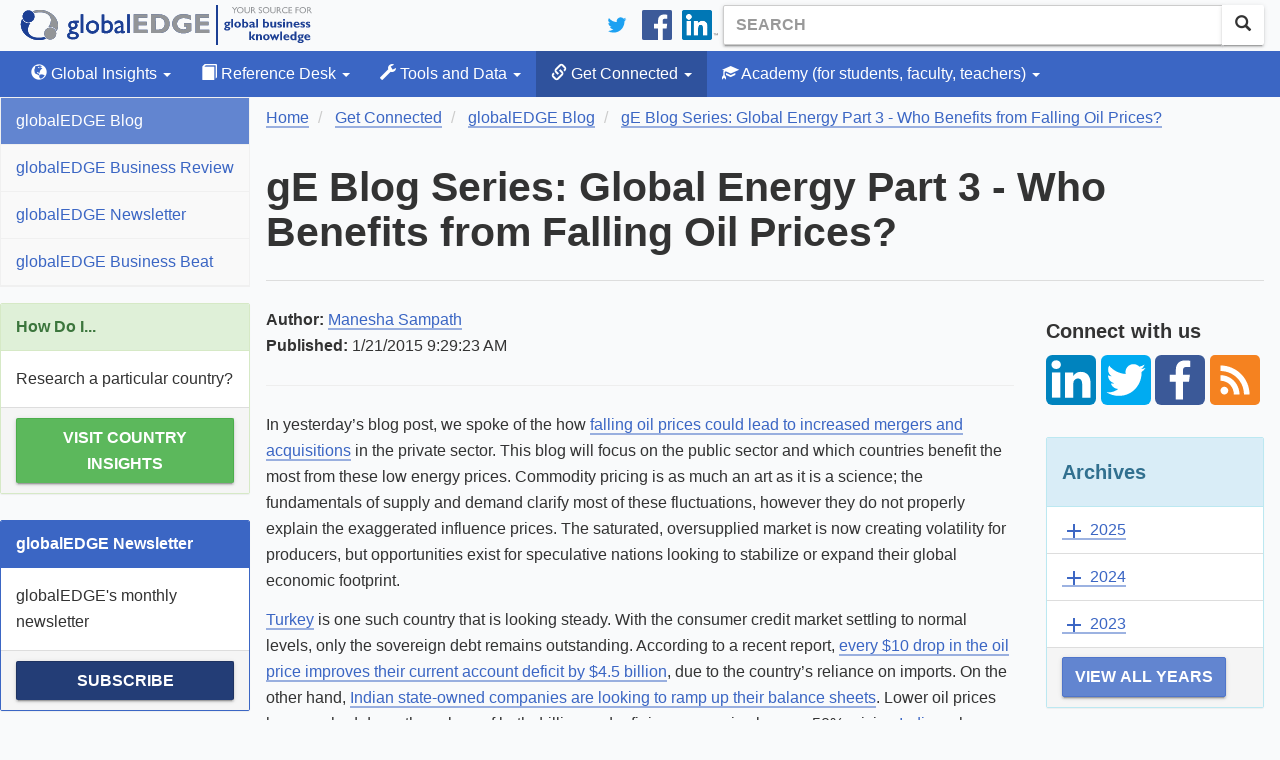

--- FILE ---
content_type: text/html; charset=utf-8
request_url: https://globaledge.msu.edu/blog/post/18853/ge-blog-series--global-energy-part-3---who-benefits-from-falling-oil-prices-
body_size: 11763
content:

<!DOCTYPE html>
<html lang="en-us">
<head>
    
    <meta charset="utf-8" />
<meta name="viewport" content="width=device-width, initial-scale=1.0" />
<meta name="description" content="In yesterday&amp;rsquo;s blog post, we spoke of the how falling oil prices could lead to increased mergers and acquisitions in the private sector. This blog will focus on the public sector and which countries benefit the most from these low energy prices. Commodity pricing is as much an art as it is a science; the fundamentals of supply and demand clarify most of these fluctuations, however they do not properly explain the exaggerated influence prices. The saturated, oversupplied market is now creating volatility for producers, but opportunities exist for speculative nations looking to stabilize or expand their global economic footprint." />
<meta name="keywords" content="global business, international, knowledge, business professionals, information, insights, resources, global business activities, commerce, economy, import, export, globalEDGE, research, countries, industries, states" />
<meta property="fb:pages" content="56107702237" />
<meta property="fb:app_id" content="1730268427219581" />
<link type="application/rss+xml" rel="alternate" title="globalEDGE Blog Podcast" href="https://feeds.feedburner.com/GlobaledgeBlogPodcast" />
<link rel="shortcut icon" href="/favicon.ico" type="image/vnd.microsoft.icon" />
<link href="/bundles/styles?v=2BZJiHKy5FiGFQDmVWCOuqPRpSNK-pRF7rq-kp4uCUo1" rel="stylesheet"/>

<link rel="stylesheet" type="text/css" href="https://ibc-static.broad.msu.edu/colorbox/v163/colorbox.css" />
<link rel="search" type="application/opensearchdescription+xml" href="/content/opensearch.xml" title="globalEDGE Search" />

<link rel="apple-touch-icon" sizes="180x180" href="/apple-touch-icon.png">
<link rel="icon" type="image/png" sizes="32x32" href="/favicon-32x32.png">
<link rel="icon" type="image/png" sizes="16x16" href="/favicon-16x16.png">
<link rel="manifest" href="/manifest.json">
<link rel="mask-icon" href="/safari-pinned-tab.svg" color="#164579">
<meta name="theme-color" content="#ffffff">

<!-- Newest -->
<link href="https://fonts.googleapis.com/icon?family=Material+Icons" rel="stylesheet">
<link href="https://maxcdn.bootstrapcdn.com/font-awesome/4.6.3/css/font-awesome.min.css" rel="stylesheet" />
<link rel="stylesheet" href="https://cdnjs.cloudflare.com/ajax/libs/select2/4.0.3/css/select2.min.css" />
<script type="application/ld+json">
    {
    "@context": "http://schema.org",
    "@type": "WebSite",
    "name": "globalEDGE",
    "alternateName": "globalEDGE | Your Source for Global Business Knowledge",
    "url": "https://globaledge.msu.edu",
    "potentialAction": {
    "@type": "SearchAction",
    "target": "https://globaledge.msu.edu/search?q={search_term_string}",
    "query-input": "required name=search_term_string"
    }
    }
</script>

<script type="application/ld+json">
    {
    "@context": "http://schema.org",
    "@type": "Organization",
    "name": "globalEDGE",
    "logo": "https://globaledge.msu.edu/content/logos/globaledge_4_4.png",
    "url": "https://globaledge.msu.edu",
    "sameAs": [
    "https://plus.google.com/+globaledge",
    "https://www.facebook.com/globalEDGEmsu",
    "https://www.linkedin.com/showcase/globaledgemsu/",
    "https://twitter.com/globaledgemsu"
    ]
    }
</script>

    <title>globalEDGE Blog: gE Blog Series: Global Energy Part 3 - Who Benefits from Falling Oil Prices? >> globalEDGE: Your source for Global Business Knowledge</title>
    
    <link rel="amphtml" href="https://globaledge.msu.edu/blog/postamp/18853/ge-blog-series--global-energy-part-3---who-benefits-from-falling-oil-prices-">
    <!-- Twitter -->
    <meta name="twitter:card" content="summary_large_image">
    <meta name="twitter:site" content="@globalEDGEmsu">
    <meta name="twitter:url" content="https://globaledge.msu.edu/blog/post/18853/ge-blog-series--global-energy-part-3---who-benefits-from-falling-oil-prices-">
    <meta name="twitter:title" content="gE Blog Series: Global Energy Part 3 - Who Benefits from Falling Oil Prices?">
    <meta name="twitter:description" content="In yesterday&amp;rsquo;s blog post, we spoke of the how falling oil prices could lead to increased mergers and acquisitions in the private sector. This blog will focus on the public sector and which count">
        <!-- OpenGraph -->
    <meta property="og:url" content="https://globaledge.msu.edu/blog/post/18853/ge-blog-series--global-energy-part-3---who-benefits-from-falling-oil-prices-" />
    <meta property="og:type" content="article" />
    <meta property="og:title" content="gE Blog Series: Global Energy Part 3 - Who Benefits from Falling Oil Prices?" />
    <meta property="og:description" content="In yesterday&amp;rsquo;s blog post, we spoke of the how falling oil prices could lead to increased mergers and acquisitions in the private sector. This blog will focus on the public sector and which count" />
    <meta property="article:publisher" content="https://www.facebook.com/globalEDGEmsu/" />
        <meta property="article:tag" content="Energy" />
        <meta property="article:tag" content="Oil" />
        <meta property="article:tag" content="Global Energy Series" />
            <meta property="article:published_time" content="2015-01-21T14:29:23.3100000Z" />
    <!-- JSON LD -->
    
<script type="application/ld+json">
    {
    "@context": "http://schema.org",
    "@type": "BlogPosting",
    "mainEntityOfPage": {
    "@type": "WebPage",
    "@id": "https://google.com/article"
    },
    "headline": "gE Blog Series: Global Energy Part 3 - Who Benefits from Falling Oil Prices?",
    "image": {
    "@type": "ImageObject",
    "url": "https://ibc-static.broad.msu.edu/sites/globaledge/logos/globaledge_4_4.png",
    "height": 414,
    "width": 720
    },
    "datePublished": "2015-01-21T09:29:23.3100000",
    "dateModified": "2015-01-21T09:29:23.3100000",
    "author": {
    "@type": "Person",
    "name": "Manesha Sampath"
    },
    "publisher": {
    "@type": "Organization",
    "name": "globalEDGE",
    "logo": {
    "@type": "ImageObject",
    "url": "https://ibc-static.broad.msu.edu/sites/globaledge/logos/globaledge-60x600.png",
    "width": 600,
    "height": 60
    }
    },
    "description": "In yesterday&amp;rsquo;s blog post, we spoke of the how falling oil prices could lead to increased mergers and acquisitions in the private sector. This blog will focus on the public sector and which count"
    }
</script>




</head>
<body>
    <!-- Google Tag Manager -->

<!-- End Google Tag Manager -->
<!-- Google tag (gtag.js) -->
<script async src="https://www.googletagmanager.com/gtag/js?id=G-Q7MRT04017"></script>
<script>
    window.dataLayer = window.dataLayer || [];
    function gtag() { dataLayer.push(arguments); }
    gtag('js', new Date());

    gtag('config', 'G-Q7MRT04017');
</script>
    
<header class="navbar navbar-static-top">
    <div class="container">
        <div class="navbar-header">
            <a class="navbar-brand" href="/"><span class="text-hide">globalEDGE - Your source for business knowledge</span></a>
            <button type="button" class="navbar-toggle collapsed" data-toggle="collapse" data-target=".collapse-nav"
                    aria-expanded="false">
                <span class="glyphicon glyphicon-menu-hamburger"></span>
                <span>Menu</span>
            </button>
        </div>

        <div itemscope itemtype="http://schema.org/WebSite">
            <meta itemprop="url" content="https://globaledge.msu.edu/" />
            <form class="navbar-form navbar-right" role="search" action="/search" method="get" itemprop="potentialAction" itemscope itemtype="http://schema.org/SearchAction">
                <meta itemprop="target" content="https://globaledge.msu.edu/search?q={q}" />
                <div class="input-group">
                    <input type="search" class="form-control" placeholder="Search" name="q" itemprop="query-input" required>
                    <span class="input-group-btn">
                        <button class="btn btn-default"><span class="glyphicon glyphicon-search" aria-hidden="true"></span></button>
                    </span>
                </div>
            </form>
        </div>
        <ul class="nav navbar-nav navbar-right hidden-xs">
            <li>
                <a href="https://twitter.com/globalEDGEMSU" class="social"><img src="/images/twitter_logo_blue.svg" alt="Connect on Twitter" /></a>
            </li>
            <li>
                <a href="https://www.facebook.com/globalEDGEmsu/" class="social"><img src="/images/facebook-logo.svg" alt="Facebook" /></a>
            </li>
            <li>
                <a href="https://www.linkedin.com/showcase/globaledgemsu/" class="social"><img src="/images/linkedin-logo.png" alt="LinkedIn" /></a>
            </li>
        </ul>
    </div>
</header>
    

<nav class="top-nav navbar-default navbar-inverse navbar-static-top">
    <div class="container">
        <div class="navbar-collapse collapse collapse-nav" id="bs-example-navbar-collapse-1">
            <ul class="nav navbar-nav">
                <li class="dropdown ">
                    <a href="#" class="dropdown-toggle" data-toggle="dropdown" role="button"><span class="glyphicon glyphicon-globe"></span> Global Insights <span class="caret"></span></a>
                    <ul class="dropdown-menu">
                        <li><a href="/global-insights/by/country">By Country</a></li>
                        <li><a href="/global-insights/by/trade-bloc">By Trade Bloc</a></li>
                        <li><a href="/global-insights/by/econ-class">By Classification</a></li>
                        <li><a href="/global-insights/by/industry">By Industry</a></li>
                        <li><a href="/global-insights/by/state">By State</a></li>

                    </ul>
                </li>
                <li class="dropdown ">
                    <a href="#" class="dropdown-toggle" data-toggle="dropdown" role="button"><span class="glyphicon glyphicon-book"></span> Reference Desk <span class="caret"></span></a>
                    <ul class="dropdown-menu">
                        <li><a class="" href="/global-resources">Global Resource Directory</a></li>
                        <li><a class="" href="/reference-desk/online-course-modules">Online Course Modules</a></li>
                        <li><a class="" href="/reference-desk/export-tutorials">Export Tutorials</a></li>
                        <li><a class="" href="/reference-desk/glossary">Glossary</a></li>
                    </ul>
                </li>
                <li class="dropdown  ">
                    <a href="#" class="dropdown-toggle" data-toggle="dropdown" role="button"><span class="glyphicon glyphicon-wrench"></span> Tools and Data <span class="caret"></span></a>
                    <ul class="dropdown-menu">
                        <li>
                            <a href="/mpi">MPI</a>
                        </li>
                        <li>
                            <a href="/tools-and-data/dibs">DIBS</a>
                        </li>
                        <li>
                            <a href="/tools-and-data/diagnostic-tools">Diagnostic Tools</a>
                        </li>
                        <li>
                            <a href="/tools-and-data/test-your-knowledge/index">Test Your Knowledge</a>
                        </li>
                        <li>
                            <a href="/comparator">Comparator Tool</a>
                        </li>
                        <li>
                            <a href="/tools-and-data/interactive-rankings">Interactive Rankings</a>
                        </li>
                    </ul>
                </li>
                <li class="dropdown  active">
                    <a href="#" class="dropdown-toggle" data-toggle="dropdown" role="button">
                        <span class="glyphicon glyphicon-link"></span> Get Connected <span class="caret"></span>
                    </a>
                    <ul class="dropdown-menu">
                        <li>
                            <a href="/blog">globalEDGE Blog</a>
                        </li>
                        <li>
                            <a href="/get-connected/globaledge-business-review">globalEDGE Business Review</a>
                        </li>
                        <li>
                            <a href="/newsletters">globalEDGE Newsletter</a>
                        </li>
                        <li>
                            <a href="/get-connected/globaledge-business-beat">globalEDGE Business Beat</a>
                        </li>
                    </ul>
                </li>
                <li class="dropdown  ">
                    <a href="#" class="dropdown-toggle" data-toggle="dropdown" role="button"><span class="glyphicon glyphicon-education"></span> Academy <span class="hidden-md hidden-sm">(for students, faculty, teachers)</span> <span class="caret"></span></a>
                    <ul class="dropdown-menu">
                        <li><a href="/academy/course-content">Course Content</a></li>
                        <li><a href="/academy/announcements">Announcements</a></li>
                        <li><a href="/academy/community-colleges">Community Colleges</a></li>
                        <li><a href="/international-internships">International Internship Directory</a></li>
                        <li><a href="/academy/studyibfaq">Why Study International Business?</a></li>

                    </ul>
                </li>
            </ul>
        </div>
    </div>
</nav>
    <div class="container">
        <section>
            <div class="row main-content" id="main-content">
                <aside class="sidebar collapse collapse-nav">
                    
    
<nav>
    <ul class="nav nav-sidebar">
        <li class="active">
            <a href="/blog">globalEDGE Blog</a>
        </li>
        <li class="">
            <a href="/get-connected/globaledge-business-review">globalEDGE Business Review</a>
        </li>
        <li class="">
            <a href="/newsletters">globalEDGE Newsletter</a>
        </li>
        <li class="">
            <a href="/get-connected/globaledge-business-beat">globalEDGE Business Beat</a>
        </li>
    </ul>
</nav>



    <div class="panel panel-success hidden-xs">
        <div class="panel-heading">
            How Do I...
        </div>
        <div class="panel-body">
            Research a particular country?
        </div>
        <div class="panel-footer">
            <a class="btn btn-success" id="how-do-i" href="/global-insights/by/country">
                Visit Country Insights
            </a>
        </div>
    </div>
                    <div class="panel panel-primary hidden-xs">
    <div class="panel-heading">
        globalEDGE Newsletter
    </div>
    <div class="panel-body">
        globalEDGE's monthly newsletter
    </div>
    <div class="panel-footer">
        <a href="/newsletters#subscribe" class="btn btn-primary btn-block">Subscribe</a>
    </div>
</div>


                </aside>

                <div class="main">
                    <ol class="breadcrumb" vocab="https://schema.org/" typeof="BreadcrumbList">
                        
    <li property="itemListElement" typeof="ListItem">
        
<a href="https://globaledge.msu.edu/" property="item" typeof="WebPage">
    <span property="name">Home</span>
</a>

        <meta property="position" content="0" />
    </li>
    <li property="itemListElement" typeof="ListItem">
        
<a href="https://globaledge.msu.edu/get-connected" property="item" typeof="WebPage">
    <span property="name">Get Connected</span>
</a>

        <meta property="position" content="1" />
    </li>
    <li property="itemListElement" typeof="ListItem">
        
<a href="https://globaledge.msu.edu/blog" property="item" typeof="WebPage">
    <span property="name">globalEDGE Blog</span>
</a>

        <meta property="position" content="2" />
    </li>
    <li property="itemListElement" typeof="ListItem">
        
<a href="https://globaledge.msu.edu/blog/post/18853/ge-blog-series--global-energy-part-3---who-benefits-from-falling-oil-prices-" property="item" typeof="WebPage">
    <span property="name">gE Blog Series: Global Energy Part 3 - Who Benefits from Falling Oil Prices?</span>
</a>

        <meta property="position" content="3" />
    </li>

                    </ol>
                    <div class="page-header">
                        <h1>gE Blog Series: Global Energy Part 3 - Who Benefits from Falling Oil Prices?</h1>
                    </div>
                    <div class="row">
                        <div class="col">

<article itemscope itemtype="http://schema.org/NewsArticle" class="">
    <meta itemscope itemprop="mainEntityOfPage" itemType="https://schema.org/WebPage" itemid="https://google.com/article" />
    <meta itemprop="headline" content="gE Blog Series: Global Energy Part 3 - Who Benefits from Falling Oil Prices?">
    <div itemprop="author" itemscope itemtype="http://schema.org/Person">
        <strong>Author: </strong><span itemprop="name">
            <a href="/blog/authors/73425/manesha-sampath">Manesha Sampath</a>
        </span>
    </div>
        <p>
            <strong>Published:</strong> <time datetime="2015-01-21T09:29:23-05:00" itemprop="datePublished">1/21/2015 9:29:23 AM</time>
            <meta itemprop="dateModified" content="2015-01-21T09:29:23.3100000" />
        </p>
    <hr />
    <div itemprop="articleBody description">
        <p>In yesterday&rsquo;s blog post, we spoke of the how <a href="http://globaledge.msu.edu/blog/post/18850/ge-blog-series--global-energy-part-2---low-oil-prices-and-potential-mergers">falling oil prices could lead to increased mergers and acquisitions</a> in the private sector. This blog will focus on the public sector and which countries benefit the most from these low energy prices. Commodity pricing is as much an art as it is a science; the fundamentals of supply and demand clarify most of these fluctuations, however they do not properly explain the exaggerated influence prices. The saturated, oversupplied market is now creating volatility for producers, but opportunities exist for speculative nations looking to stabilize or expand their global economic footprint. </p>

<p><a href="http://globaledge.msu.edu/countries/turkey/">Turkey</a> is one such country that is looking steady. With the consumer credit market settling to normal levels, only the sovereign debt remains outstanding. According to a recent report, <a href="http://www.forbes.com/sites/chriswright/2014/12/08/what-to-buy-to-benefit-from-low-oil-prices-part-one-turkey/" target="_blank">every $10 drop in the oil price improves their current account deficit by $4.5 billion</a>, due to the country&rsquo;s reliance on imports. On the other hand, <a href="http://qz.com/328826/why-this-is-the-perfect-time-for-india-to-go-forth-and-buy-some-foreign-oil-assets/" target="_blank">Indian state-owned companies are looking to ramp up their balance sheets</a>. Lower oil prices have pushed down the values of both drilling and refining companies by over 50%, giving <a href="http://globaledge.msu.edu/countries/india">India</a> a chance to procure an abundance of discounted, foreign assets. With market capitalization at an all-time low, Asia&rsquo;s third largest economy can hedge against future increases in energy prices.</p>

<p>As with any capitalistic movement, economic revivals in some parts of the world will extinguish others; the spark seen in countries like the United States is an antithesis to petrol-states such as <a href="http://globaledge.msu.edu/countries/russia">Russia</a>, <a href="http://globaledge.msu.edu/countries/nigeria">Nigeria</a>, and <a href="http://globaledge.msu.edu/countries/venezuela">Venezuela</a>. The economies of petrol-states often rely on oil and gas to fuel growth by over 35%. Furthermore, without proper diversification, these nations suffer from the natural resource curse. It is a paradoxical situation in which countries with copious amounts of non-renewable resources experience stagnant growth or even economic collapse. When these economies began to focus extensively on a single sector, such as <a href="http://globaledge.msu.edu/industries/mining--minerals--metals">mining</a> or <a href="http://globaledge.msu.edu/industries/energy">energy</a>, they neglect vital sectors like <a href="http://globaledge.msu.edu/industries/financial-services">financial services</a>, <a href="http://globaledge.msu.edu/industries/healthcare">healthcare</a>, and <a href="http://globaledge.msu.edu/industries/industrial-manufacturing">industrial manufacturing</a> for comprehensive financial development.</p>

<p>Be sure to share your thoughts on this global economic phenomenon in a comment below!</p>

    </div>
    <div class="file-under clearfix" itemprop="keywords">
        <p><strong>File under</strong></p>
        <ul class="list-inline button-wrapper">
                <li><a class="btn btn-info" href="/blog/tag/energy">Energy</a></li>
                <li><a class="btn btn-info" href="/blog/tag/oil">Oil</a></li>
                <li><a class="btn btn-info" href="/blog/tag/global-energy-series">Global Energy Series</a></li>
        </ul>
    </div>
    <div>
        <h2>Share this article</h2>
        <hr />
        <div class="social-align">
            <a class="img" href="https://www.facebook.com/dialog/share?app_id=1730268427219581&href=https%3a%2f%2fglobaledge.msu.edu%2fblog%2fpost%2f18853%2fge-blog-series--global-energy-part-3---who-benefits-from-falling-oil-prices-" id="facebook-share" target="_blank">
                <img src="/Content/images/facebook.svg" width="50" alt="Share on Facebook" />
            </a>
            <a class="img" href="https://twitter.com/intent/tweet?text=gE+Blog+Series%3a+Global+Energy+Part+3+-+Who+Benefits+from+Falling+Oil+Prices%3f&url=https%3a%2f%2fglobaledge.msu.edu%2fblog%2fpost%2f18853%2fge-blog-series--global-energy-part-3---who-benefits-from-falling-oil-prices-&via=globalEDGEMSU" target="_blank">
                <img src="/Content/images/twitter.svg" width="50" alt="Share on Twitter" />
            </a>
            <a class="img" href="https://www.linkedin.com/shareArticle?title=gE+Blog+Series%3a+Global+Energy+Part+3+-+Who+Benefits+from+Falling+Oil+Prices%3f&mini=true&url=https%3a%2f%2fglobaledge.msu.edu%2fblog%2fpost%2f18853%2fge-blog-series--global-energy-part-3---who-benefits-from-falling-oil-prices-&via=globalEDGEMSU" target="_blank">
                <img src="/Content/images/linkedin.svg" width="50" alt="Share on LinkedIn" />
            </a>
        </div>
    </div>
    <div itemprop="publisher" itemscope itemtype="https://schema.org/Organization">
    <div itemprop="logo" itemscope itemtype="https://schema.org/ImageObject">
        <meta itemprop="url" content="https://ibc-static.broad.msu.edu/sites/globaledge/logos/globaledge-60x600.png">
        <meta itemprop="width" content="600">
        <meta itemprop="height" content="60">
    </div>
    <meta itemprop="name" content="globalEDGE">
</div>

</article>


</div>
                        <div class="right-sidebar">
                            <aside>
                                <!--Right Sidebar-->
                                <div>
                                    
    
<h4>Connect with us</h4>
<div class="social-icons">
    <a href="https://www.linkedin.com/showcase/globaledgemsu/" target="_blank" class="social">
        <img src="/content/images/linkedin.svg" alt="LinkedIn" class="img-responsive" width="50"/>
    </a>
    <a href="https://twitter.com/globalEDGEmsu" target="_blank" class="social">
        <img src="/content/images/twitter.svg" alt="Connect on Twitter" class="img-responsive" width="50"/>
    </a>
    <a href="https://www.facebook.com/globalEDGEmsu" target="_blank" class="social">
        <img src="/content/images/facebook.svg" alt="Facebook" class="img-responsive" width="50"/>
    </a>
    <!-- Place this code where you want the badge to render. -->
    <a href="https://feeds.feedburner.com/ge-blog" target="_blank" class="social">
        <img src="/content/images/feed.svg" alt="RSS" class="img-responsive" width="50"/>
    </a>
</div>


<div class="panel panel-info">
    <div class="panel-heading">
        <h4>Archives</h4>
    </div>
    <ul class="list-group">
            <li class="list-group-item archive-year ">
                <a role="button" href="#year_2025" data-toggle="collapse" aria-expanded="false">
                    <span class="material-icons">add</span> 2025
                </a>
                <ul class="collapse" id="year_2025">
                        <li>
                            <a href="/blog/archive/2025/4">April</a>
                        </li>
                        <li>
                            <a href="/blog/archive/2025/3">March</a>
                        </li>
                        <li>
                            <a href="/blog/archive/2025/2">February</a>
                        </li>
                        <li>
                            <a href="/blog/archive/2025/1">January</a>
                        </li>
                </ul>
            </li>
            <li class="list-group-item archive-year ">
                <a role="button" href="#year_2024" data-toggle="collapse" aria-expanded="false">
                    <span class="material-icons">add</span> 2024
                </a>
                <ul class="collapse" id="year_2024">
                        <li>
                            <a href="/blog/archive/2024/12">December</a>
                        </li>
                        <li>
                            <a href="/blog/archive/2024/11">November</a>
                        </li>
                        <li>
                            <a href="/blog/archive/2024/10">October</a>
                        </li>
                        <li>
                            <a href="/blog/archive/2024/9">September</a>
                        </li>
                        <li>
                            <a href="/blog/archive/2024/8">August</a>
                        </li>
                        <li>
                            <a href="/blog/archive/2024/4">April</a>
                        </li>
                        <li>
                            <a href="/blog/archive/2024/3">March</a>
                        </li>
                        <li>
                            <a href="/blog/archive/2024/2">February</a>
                        </li>
                        <li>
                            <a href="/blog/archive/2024/1">January</a>
                        </li>
                </ul>
            </li>
            <li class="list-group-item archive-year ">
                <a role="button" href="#year_2023" data-toggle="collapse" aria-expanded="false">
                    <span class="material-icons">add</span> 2023
                </a>
                <ul class="collapse" id="year_2023">
                        <li>
                            <a href="/blog/archive/2023/12">December</a>
                        </li>
                        <li>
                            <a href="/blog/archive/2023/11">November</a>
                        </li>
                        <li>
                            <a href="/blog/archive/2023/10">October</a>
                        </li>
                        <li>
                            <a href="/blog/archive/2023/9">September</a>
                        </li>
                        <li>
                            <a href="/blog/archive/2023/4">April</a>
                        </li>
                        <li>
                            <a href="/blog/archive/2023/3">March</a>
                        </li>
                        <li>
                            <a href="/blog/archive/2023/2">February</a>
                        </li>
                        <li>
                            <a href="/blog/archive/2023/1">January</a>
                        </li>
                </ul>
            </li>
            <li class="list-group-item archive-year hide">
                <a role="button" href="#year_2022" data-toggle="collapse" aria-expanded="false">
                    <span class="material-icons">add</span> 2022
                </a>
                <ul class="collapse" id="year_2022">
                        <li>
                            <a href="/blog/archive/2022/12">December</a>
                        </li>
                        <li>
                            <a href="/blog/archive/2022/11">November</a>
                        </li>
                        <li>
                            <a href="/blog/archive/2022/10">October</a>
                        </li>
                        <li>
                            <a href="/blog/archive/2022/9">September</a>
                        </li>
                        <li>
                            <a href="/blog/archive/2022/4">April</a>
                        </li>
                        <li>
                            <a href="/blog/archive/2022/3">March</a>
                        </li>
                        <li>
                            <a href="/blog/archive/2022/2">February</a>
                        </li>
                        <li>
                            <a href="/blog/archive/2022/1">January</a>
                        </li>
                </ul>
            </li>
            <li class="list-group-item archive-year hide">
                <a role="button" href="#year_2021" data-toggle="collapse" aria-expanded="false">
                    <span class="material-icons">add</span> 2021
                </a>
                <ul class="collapse" id="year_2021">
                        <li>
                            <a href="/blog/archive/2021/12">December</a>
                        </li>
                        <li>
                            <a href="/blog/archive/2021/11">November</a>
                        </li>
                        <li>
                            <a href="/blog/archive/2021/10">October</a>
                        </li>
                        <li>
                            <a href="/blog/archive/2021/9">September</a>
                        </li>
                        <li>
                            <a href="/blog/archive/2021/4">April</a>
                        </li>
                        <li>
                            <a href="/blog/archive/2021/3">March</a>
                        </li>
                        <li>
                            <a href="/blog/archive/2021/2">February</a>
                        </li>
                        <li>
                            <a href="/blog/archive/2021/1">January</a>
                        </li>
                </ul>
            </li>
            <li class="list-group-item archive-year hide">
                <a role="button" href="#year_2020" data-toggle="collapse" aria-expanded="false">
                    <span class="material-icons">add</span> 2020
                </a>
                <ul class="collapse" id="year_2020">
                        <li>
                            <a href="/blog/archive/2020/12">December</a>
                        </li>
                        <li>
                            <a href="/blog/archive/2020/11">November</a>
                        </li>
                        <li>
                            <a href="/blog/archive/2020/10">October</a>
                        </li>
                        <li>
                            <a href="/blog/archive/2020/9">September</a>
                        </li>
                        <li>
                            <a href="/blog/archive/2020/4">April</a>
                        </li>
                        <li>
                            <a href="/blog/archive/2020/3">March</a>
                        </li>
                        <li>
                            <a href="/blog/archive/2020/2">February</a>
                        </li>
                        <li>
                            <a href="/blog/archive/2020/1">January</a>
                        </li>
                </ul>
            </li>
            <li class="list-group-item archive-year hide">
                <a role="button" href="#year_2019" data-toggle="collapse" aria-expanded="false">
                    <span class="material-icons">add</span> 2019
                </a>
                <ul class="collapse" id="year_2019">
                        <li>
                            <a href="/blog/archive/2019/12">December</a>
                        </li>
                        <li>
                            <a href="/blog/archive/2019/11">November</a>
                        </li>
                        <li>
                            <a href="/blog/archive/2019/10">October</a>
                        </li>
                        <li>
                            <a href="/blog/archive/2019/9">September</a>
                        </li>
                        <li>
                            <a href="/blog/archive/2019/4">April</a>
                        </li>
                        <li>
                            <a href="/blog/archive/2019/3">March</a>
                        </li>
                        <li>
                            <a href="/blog/archive/2019/2">February</a>
                        </li>
                        <li>
                            <a href="/blog/archive/2019/1">January</a>
                        </li>
                </ul>
            </li>
            <li class="list-group-item archive-year hide">
                <a role="button" href="#year_2018" data-toggle="collapse" aria-expanded="false">
                    <span class="material-icons">add</span> 2018
                </a>
                <ul class="collapse" id="year_2018">
                        <li>
                            <a href="/blog/archive/2018/12">December</a>
                        </li>
                        <li>
                            <a href="/blog/archive/2018/11">November</a>
                        </li>
                        <li>
                            <a href="/blog/archive/2018/10">October</a>
                        </li>
                        <li>
                            <a href="/blog/archive/2018/9">September</a>
                        </li>
                        <li>
                            <a href="/blog/archive/2018/8">August</a>
                        </li>
                        <li>
                            <a href="/blog/archive/2018/7">July</a>
                        </li>
                        <li>
                            <a href="/blog/archive/2018/5">May</a>
                        </li>
                        <li>
                            <a href="/blog/archive/2018/4">April</a>
                        </li>
                        <li>
                            <a href="/blog/archive/2018/3">March</a>
                        </li>
                        <li>
                            <a href="/blog/archive/2018/2">February</a>
                        </li>
                        <li>
                            <a href="/blog/archive/2018/1">January</a>
                        </li>
                </ul>
            </li>
            <li class="list-group-item archive-year hide">
                <a role="button" href="#year_2017" data-toggle="collapse" aria-expanded="false">
                    <span class="material-icons">add</span> 2017
                </a>
                <ul class="collapse" id="year_2017">
                        <li>
                            <a href="/blog/archive/2017/12">December</a>
                        </li>
                        <li>
                            <a href="/blog/archive/2017/11">November</a>
                        </li>
                        <li>
                            <a href="/blog/archive/2017/10">October</a>
                        </li>
                        <li>
                            <a href="/blog/archive/2017/9">September</a>
                        </li>
                        <li>
                            <a href="/blog/archive/2017/8">August</a>
                        </li>
                        <li>
                            <a href="/blog/archive/2017/7">July</a>
                        </li>
                        <li>
                            <a href="/blog/archive/2017/6">June</a>
                        </li>
                        <li>
                            <a href="/blog/archive/2017/5">May</a>
                        </li>
                        <li>
                            <a href="/blog/archive/2017/4">April</a>
                        </li>
                        <li>
                            <a href="/blog/archive/2017/3">March</a>
                        </li>
                        <li>
                            <a href="/blog/archive/2017/2">February</a>
                        </li>
                        <li>
                            <a href="/blog/archive/2017/1">January</a>
                        </li>
                </ul>
            </li>
            <li class="list-group-item archive-year hide">
                <a role="button" href="#year_2016" data-toggle="collapse" aria-expanded="false">
                    <span class="material-icons">add</span> 2016
                </a>
                <ul class="collapse" id="year_2016">
                        <li>
                            <a href="/blog/archive/2016/12">December</a>
                        </li>
                        <li>
                            <a href="/blog/archive/2016/11">November</a>
                        </li>
                        <li>
                            <a href="/blog/archive/2016/10">October</a>
                        </li>
                        <li>
                            <a href="/blog/archive/2016/9">September</a>
                        </li>
                        <li>
                            <a href="/blog/archive/2016/8">August</a>
                        </li>
                        <li>
                            <a href="/blog/archive/2016/7">July</a>
                        </li>
                        <li>
                            <a href="/blog/archive/2016/6">June</a>
                        </li>
                        <li>
                            <a href="/blog/archive/2016/5">May</a>
                        </li>
                        <li>
                            <a href="/blog/archive/2016/4">April</a>
                        </li>
                        <li>
                            <a href="/blog/archive/2016/3">March</a>
                        </li>
                        <li>
                            <a href="/blog/archive/2016/2">February</a>
                        </li>
                        <li>
                            <a href="/blog/archive/2016/1">January</a>
                        </li>
                </ul>
            </li>
            <li class="list-group-item archive-year hide">
                <a role="button" href="#year_2015" data-toggle="collapse" aria-expanded="false">
                    <span class="material-icons">add</span> 2015
                </a>
                <ul class="collapse" id="year_2015">
                        <li>
                            <a href="/blog/archive/2015/12">December</a>
                        </li>
                        <li>
                            <a href="/blog/archive/2015/11">November</a>
                        </li>
                        <li>
                            <a href="/blog/archive/2015/10">October</a>
                        </li>
                        <li>
                            <a href="/blog/archive/2015/9">September</a>
                        </li>
                        <li>
                            <a href="/blog/archive/2015/8">August</a>
                        </li>
                        <li>
                            <a href="/blog/archive/2015/7">July</a>
                        </li>
                        <li>
                            <a href="/blog/archive/2015/6">June</a>
                        </li>
                        <li>
                            <a href="/blog/archive/2015/5">May</a>
                        </li>
                        <li>
                            <a href="/blog/archive/2015/4">April</a>
                        </li>
                        <li>
                            <a href="/blog/archive/2015/3">March</a>
                        </li>
                        <li>
                            <a href="/blog/archive/2015/2">February</a>
                        </li>
                        <li>
                            <a href="/blog/archive/2015/1">January</a>
                        </li>
                </ul>
            </li>
            <li class="list-group-item archive-year hide">
                <a role="button" href="#year_2014" data-toggle="collapse" aria-expanded="false">
                    <span class="material-icons">add</span> 2014
                </a>
                <ul class="collapse" id="year_2014">
                        <li>
                            <a href="/blog/archive/2014/12">December</a>
                        </li>
                        <li>
                            <a href="/blog/archive/2014/11">November</a>
                        </li>
                        <li>
                            <a href="/blog/archive/2014/10">October</a>
                        </li>
                        <li>
                            <a href="/blog/archive/2014/9">September</a>
                        </li>
                        <li>
                            <a href="/blog/archive/2014/8">August</a>
                        </li>
                        <li>
                            <a href="/blog/archive/2014/7">July</a>
                        </li>
                        <li>
                            <a href="/blog/archive/2014/6">June</a>
                        </li>
                        <li>
                            <a href="/blog/archive/2014/5">May</a>
                        </li>
                        <li>
                            <a href="/blog/archive/2014/4">April</a>
                        </li>
                        <li>
                            <a href="/blog/archive/2014/3">March</a>
                        </li>
                        <li>
                            <a href="/blog/archive/2014/2">February</a>
                        </li>
                        <li>
                            <a href="/blog/archive/2014/1">January</a>
                        </li>
                </ul>
            </li>
            <li class="list-group-item archive-year hide">
                <a role="button" href="#year_2013" data-toggle="collapse" aria-expanded="false">
                    <span class="material-icons">add</span> 2013
                </a>
                <ul class="collapse" id="year_2013">
                        <li>
                            <a href="/blog/archive/2013/12">December</a>
                        </li>
                        <li>
                            <a href="/blog/archive/2013/11">November</a>
                        </li>
                        <li>
                            <a href="/blog/archive/2013/10">October</a>
                        </li>
                        <li>
                            <a href="/blog/archive/2013/9">September</a>
                        </li>
                        <li>
                            <a href="/blog/archive/2013/8">August</a>
                        </li>
                        <li>
                            <a href="/blog/archive/2013/7">July</a>
                        </li>
                        <li>
                            <a href="/blog/archive/2013/6">June</a>
                        </li>
                        <li>
                            <a href="/blog/archive/2013/5">May</a>
                        </li>
                        <li>
                            <a href="/blog/archive/2013/4">April</a>
                        </li>
                        <li>
                            <a href="/blog/archive/2013/3">March</a>
                        </li>
                        <li>
                            <a href="/blog/archive/2013/2">February</a>
                        </li>
                        <li>
                            <a href="/blog/archive/2013/1">January</a>
                        </li>
                </ul>
            </li>
            <li class="list-group-item archive-year hide">
                <a role="button" href="#year_2012" data-toggle="collapse" aria-expanded="false">
                    <span class="material-icons">add</span> 2012
                </a>
                <ul class="collapse" id="year_2012">
                        <li>
                            <a href="/blog/archive/2012/12">December</a>
                        </li>
                        <li>
                            <a href="/blog/archive/2012/11">November</a>
                        </li>
                        <li>
                            <a href="/blog/archive/2012/10">October</a>
                        </li>
                        <li>
                            <a href="/blog/archive/2012/9">September</a>
                        </li>
                        <li>
                            <a href="/blog/archive/2012/8">August</a>
                        </li>
                        <li>
                            <a href="/blog/archive/2012/7">July</a>
                        </li>
                        <li>
                            <a href="/blog/archive/2012/6">June</a>
                        </li>
                        <li>
                            <a href="/blog/archive/2012/5">May</a>
                        </li>
                        <li>
                            <a href="/blog/archive/2012/4">April</a>
                        </li>
                        <li>
                            <a href="/blog/archive/2012/3">March</a>
                        </li>
                        <li>
                            <a href="/blog/archive/2012/2">February</a>
                        </li>
                        <li>
                            <a href="/blog/archive/2012/1">January</a>
                        </li>
                </ul>
            </li>
            <li class="list-group-item archive-year hide">
                <a role="button" href="#year_2011" data-toggle="collapse" aria-expanded="false">
                    <span class="material-icons">add</span> 2011
                </a>
                <ul class="collapse" id="year_2011">
                        <li>
                            <a href="/blog/archive/2011/12">December</a>
                        </li>
                        <li>
                            <a href="/blog/archive/2011/11">November</a>
                        </li>
                        <li>
                            <a href="/blog/archive/2011/10">October</a>
                        </li>
                        <li>
                            <a href="/blog/archive/2011/9">September</a>
                        </li>
                        <li>
                            <a href="/blog/archive/2011/8">August</a>
                        </li>
                        <li>
                            <a href="/blog/archive/2011/7">July</a>
                        </li>
                        <li>
                            <a href="/blog/archive/2011/6">June</a>
                        </li>
                        <li>
                            <a href="/blog/archive/2011/5">May</a>
                        </li>
                        <li>
                            <a href="/blog/archive/2011/4">April</a>
                        </li>
                        <li>
                            <a href="/blog/archive/2011/3">March</a>
                        </li>
                        <li>
                            <a href="/blog/archive/2011/2">February</a>
                        </li>
                        <li>
                            <a href="/blog/archive/2011/1">January</a>
                        </li>
                </ul>
            </li>
            <li class="list-group-item archive-year hide">
                <a role="button" href="#year_2010" data-toggle="collapse" aria-expanded="false">
                    <span class="material-icons">add</span> 2010
                </a>
                <ul class="collapse" id="year_2010">
                        <li>
                            <a href="/blog/archive/2010/12">December</a>
                        </li>
                        <li>
                            <a href="/blog/archive/2010/11">November</a>
                        </li>
                        <li>
                            <a href="/blog/archive/2010/10">October</a>
                        </li>
                        <li>
                            <a href="/blog/archive/2010/9">September</a>
                        </li>
                        <li>
                            <a href="/blog/archive/2010/8">August</a>
                        </li>
                        <li>
                            <a href="/blog/archive/2010/7">July</a>
                        </li>
                        <li>
                            <a href="/blog/archive/2010/6">June</a>
                        </li>
                        <li>
                            <a href="/blog/archive/2010/5">May</a>
                        </li>
                        <li>
                            <a href="/blog/archive/2010/4">April</a>
                        </li>
                        <li>
                            <a href="/blog/archive/2010/3">March</a>
                        </li>
                        <li>
                            <a href="/blog/archive/2010/2">February</a>
                        </li>
                        <li>
                            <a href="/blog/archive/2010/1">January</a>
                        </li>
                </ul>
            </li>
            <li class="list-group-item archive-year hide">
                <a role="button" href="#year_2009" data-toggle="collapse" aria-expanded="false">
                    <span class="material-icons">add</span> 2009
                </a>
                <ul class="collapse" id="year_2009">
                        <li>
                            <a href="/blog/archive/2009/12">December</a>
                        </li>
                        <li>
                            <a href="/blog/archive/2009/11">November</a>
                        </li>
                        <li>
                            <a href="/blog/archive/2009/10">October</a>
                        </li>
                        <li>
                            <a href="/blog/archive/2009/9">September</a>
                        </li>
                        <li>
                            <a href="/blog/archive/2009/8">August</a>
                        </li>
                        <li>
                            <a href="/blog/archive/2009/7">July</a>
                        </li>
                        <li>
                            <a href="/blog/archive/2009/6">June</a>
                        </li>
                        <li>
                            <a href="/blog/archive/2009/5">May</a>
                        </li>
                        <li>
                            <a href="/blog/archive/2009/4">April</a>
                        </li>
                        <li>
                            <a href="/blog/archive/2009/3">March</a>
                        </li>
                        <li>
                            <a href="/blog/archive/2009/2">February</a>
                        </li>
                        <li>
                            <a href="/blog/archive/2009/1">January</a>
                        </li>
                </ul>
            </li>
            <li class="list-group-item archive-year hide">
                <a role="button" href="#year_2008" data-toggle="collapse" aria-expanded="false">
                    <span class="material-icons">add</span> 2008
                </a>
                <ul class="collapse" id="year_2008">
                        <li>
                            <a href="/blog/archive/2008/12">December</a>
                        </li>
                        <li>
                            <a href="/blog/archive/2008/11">November</a>
                        </li>
                        <li>
                            <a href="/blog/archive/2008/10">October</a>
                        </li>
                        <li>
                            <a href="/blog/archive/2008/9">September</a>
                        </li>
                </ul>
            </li>
    </ul>
    <div class="panel-footer">
        <button type="button" data-toggle="hide" data-target=".hide" class="btn btn-info">View All Years</button>
    </div>
</div>


<div class="panel panel-primary">
    <div class="panel-heading">
        <h4>Blogroll</h4>
    </div>
    <ul class="list-group">
            <li class="list-group-item"><a href="http://davidlivermore.com/blog/blog/" target="_blank">David Livermore Cultural Intelligence Blog</a></li>
            <li class="list-group-item"><a href="http://www.exportlawblog.com/" target="_blank">Export Law Blog</a></li>
            <li class="list-group-item"><a href="https://fluentinforeign.wordpress.com/" target="_blank">Fluent In Foreign</a></li>
            <li class="list-group-item"><a href="http://www.freakonomics.com/blog/" target="_blank">Freakonomics</a></li>
            <li class="list-group-item"><a href="http://www.globalbydesign.com/" target="_blank">Global by Design</a></li>
            <li class="list-group-item"><a href="https://www.census.gov/globalreach" target="_blank">Global Reach - US Census Bureau</a></li>
            <li class="list-group-item"><a href="http://borderbuster.blogspot.com/" target="_blank">Global Small Business Blog</a></li>
            <li class="list-group-item"><a href="http://michaelczinkota.com/" target="_blank">Michael Czinkota</a></li>
            <li class="list-group-item"><a href="https://ieglobal.vistra.com/blog" target="_blank">Vistra International Blog</a></li>
            <li class="list-group-item"><a href="https://bigthink.com/strange-maps/" target="_blank">Strange Maps</a></li>
            <li class="list-group-item"><a href="http://blog.trade.gov/" target="_blank">Tradeology - International Trade Administration</a></li>
            <li class="list-group-item"><a href="http://www.voxeu.org/" target="_blank">VoxEU - Centre for Economic Policy Research</a></li>
            <li class="list-group-item"><a href="https://www.webportglobal.com/Blog-Community/International-Trade-and-Global-Business" target="_blank">WebPort Global International Trade and Global Business Blog</a></li>
            <li class="list-group-item"><a href="https://agenda.weforum.org/" target="_blank">World Economic Forum Agenda</a></li>
    </ul>
</div>


                                </div>
                            </aside>
                        </div>
                    </div>
                </div>
            </div>

        </section>
    </div>
    <footer>
    <div class="container">
        <div class="row">
            <div class="col-sm-3 hidden-xs">
                <h1>The Site</h1>
                <ul class="list-unstyled">
                    <li><a href="/site/about">About globalEDGE</a></li>
                    <li><a href="/site/history">History</a></li>
                    <li><a href="/site/testimonials">Testimonials</a></li>
                    <li><a href="/account/register">Register</a></li>
                    <li><a href="/site/sitemap">Site Map</a></li>
                </ul>
            </div>
            <div class="col-xs-6 col-sm-3">
                <h1>The Team</h1>
                <ul class="list-unstyled">
                    <li><a href="/team">globalEDGE Team</a></li>
                    <li><a href="/team/aboutmsu-ibc">About MSU-IBC</a></li>
                    <li><a href="/team/partnerships">Partnerships</a></li>
                    <li><a href="/team/contact">Contact Us</a></li>
                </ul>
            </div>
            <div class="col-sm-3 hidden-xs">
                <h1>The Policies</h1>
                <ul class="list-unstyled">
                    <li><a href="/policies/copyright">Copyright</a></li>
                    <li><a href="/policies/disclaimer">Disclaimer</a></li>
                    <li><a href="/policies/privacy">Privacy</a></li>
                    <li><a href="/policies/logos">Logos</a></li>
                </ul>
            </div>
            <div class="col-xs-6 col-sm-3">
                <h1>Connect with us</h1>
                <ul class="list-unstyled">
                    <li class="twitter"><a href="https://twitter.com/globaledgemsu" target="_blank" rel="me">Twitter</a></li>
                    <li class="facebook">
                        <a href="https://www.facebook.com/globalEDGEmsu" target="_blank" rel="me">
                            Facebook
                        </a>
                    </li>
                    <li class="linkedin">
                        <a href="https://www.linkedin.com/showcase/globaledgemsu/" target="_blank" rel="me">LinkedIn</a>
                    </li>
                    <li class="blog"><a href="/blog">Blog</a></li>
                    <li id="rss"><a href="/rss">RSS</a></li>
                </ul>
            </div>
        </div>
        <div class="copyright">
            &copy; 1994 - 2025 <a href="http://msu.edu" target="_blank">
                Michigan State
                University
            </a>. All rights reserved.
        </div>

    </div>
    <div class="msu-ibc">
        <div class="container">
            <div class="col-sm-9">
                <a href="https://broad.msu.edu/ciber" target="_blank" rel="noreferrer noopener">
                    <img class="img-responsive" alt="International Business Center at Broad Logo" src="https://ibc-static.broad.msu.edu/sites/globalinit/logos/International_Business_Center_Green.svg" height="50" />
                </a>
            </div>
        </div>
    </div>
</footer>


    <!-- end class='container'-->
    <script src="https://code.jquery.com/jquery-3.2.1.min.js" integrity="sha256-hwg4gsxgFZhOsEEamdOYGBf13FyQuiTwlAQgxVSNgt4=" crossorigin="anonymous"></script>
<script src="https://ajax.googleapis.com/ajax/libs/jqueryui/1.11.3/jquery-ui.min.js"></script>
<script src="/bundles/jqueryval?v=PCDKnSsSkgTI3cq95mbB6gCJb4vdbIYoScGJ8cyEI7E1"></script>

<script src="https://maxcdn.bootstrapcdn.com/bootstrap/3.3.7/js/bootstrap.min.js"></script>
<script src="https://cdnjs.cloudflare.com/ajax/libs/select2/4.0.3/js/select2.full.min.js"></script>
<script src="/scripts/typeahead.js"></script>
    
    <!-- Twitter Addition -->
<script>!function (d, s, id) { var js, fjs = d.getElementsByTagName(s)[0]; if (!d.getElementById(id)) { js = d.createElement(s); js.id = id; js.src = "https://platform.twitter.com/widgets.js"; fjs.parentNode.insertBefore(js, fjs); } }(document, "script", "twitter-wjs");</script>
<script type="text/javascript">
    // Facebook
    window.fbAsyncInit = function () {
        FB.init({
            appId: '1730268427219581',
            xfbml: true,
            version: 'v2.8'
        });
        FB.AppEvents.logPageView();
    };

    (function (d, s, id) {
        var js, fjs = d.getElementsByTagName(s)[0];
        if (d.getElementById(id)) { return; }
        js = d.createElement(s); js.id = id;
        js.src = "//connect.facebook.net/en_US/sdk.js";
        fjs.parentNode.insertBefore(js, fjs);
    }(document, 'script', 'facebook-jssdk'));



    $('[data-toggle="hide"]').on('click', function () {
        $(($(this).data('target'))).toggleClass('hide');
    });

    openClose();

</script>



</body>
</html>


--- FILE ---
content_type: image/svg+xml
request_url: https://globaledge.msu.edu/Content/images/linkedin.svg
body_size: 1040
content:
<?xml version="1.0" ?><svg height="512" id="Layer_1" version="1.1" viewBox="0 0 512 512" width="512" xml:space="preserve" xmlns="http://www.w3.org/2000/svg" xmlns:cc="http://creativecommons.org/ns#" xmlns:dc="http://purl.org/dc/elements/1.1/" xmlns:inkscape="http://www.inkscape.org/namespaces/inkscape" xmlns:rdf="http://www.w3.org/1999/02/22-rdf-syntax-ns#" xmlns:sodipodi="http://sodipodi.sourceforge.net/DTD/sodipodi-0.dtd" xmlns:svg="http://www.w3.org/2000/svg"><defs id="defs12"/><g id="g5891"><rect height="512" id="rect2987" rx="64" ry="64" style="fill:#0083be;fill-opacity:1;fill-rule:nonzero;stroke:none" width="512" x="0" y="5.6843419e-014"/><g id="g9-1" transform="matrix(1.5537946,0,0,1.5537946,-140.87332,-132.64552)"><rect height="166.021" id="rect11" style="fill:#ffffff" width="55.194" x="129.957" y="200.35699"/><path d="m 157.927,120.303 c -18.884,0 -31.222,12.415 -31.222,28.687 0,15.93 11.963,28.687 30.491,28.687 h 0.357 c 19.245,0 31.224,-12.757 31.224,-28.687 -0.357,-16.272 -11.978,-28.687 -30.85,-28.687 z" id="path13-0" style="fill:#ffffff"/><path d="m 320.604,196.453 c -29.277,0 -42.391,16.101 -49.734,27.41 v -23.506 h -55.18 c 0.732,15.573 0,166.021 0,166.021 h 55.179 V 273.66 c 0,-4.963 0.357,-9.924 1.82,-13.471 3.982,-9.911 13.068,-20.178 28.313,-20.178 19.959,0 27.955,15.23 27.955,37.539 v 88.828 h 55.182 v -95.206 c 0,-50.996 -27.227,-74.719 -63.535,-74.719 z" id="path15" style="fill:#ffffff"/></g></g></svg>

--- FILE ---
content_type: image/svg+xml
request_url: https://globaledge.msu.edu/images/globaledge-full.svg
body_size: 3722
content:
<svg xmlns="http://www.w3.org/2000/svg" viewBox="0 0 300 50"><defs><style>.cls-1{fill:#1c3f94;}.cls-2{fill:#939598;}</style></defs><title>Artboard 1</title><g id="Layer_1" data-name="Layer 1"><rect class="cls-1" x="200" y="5" width="2" height="40"/><path class="cls-2" d="M220.29,7.09h1.07L219.1,10v3.24h-.9V10l-2.26-2.88H217l1.64,2.1Zm4-.09a3.29,3.29,0,0,1,2.36.9,3,3,0,0,1,.94,2.25,2.93,2.93,0,0,1-1,2.24,3.38,3.38,0,0,1-2.4.89,3.19,3.19,0,0,1-2.3-.89,3,3,0,0,1-.92-2.22A3,3,0,0,1,222,7.9,3.23,3.23,0,0,1,224.32,7Zm0,.83a2.37,2.37,0,0,0-1.73.66,2.24,2.24,0,0,0-.68,1.68,2.2,2.2,0,0,0,.68,1.65,2.51,2.51,0,0,0,3.4,0,2.24,2.24,0,0,0,.68-1.67A2.19,2.19,0,0,0,226,8.5,2.32,2.32,0,0,0,224.35,7.83Zm8.6-.74h.88v3.47a4.1,4.1,0,0,1-.1,1.06,2.27,2.27,0,0,1-.25.6,1.86,1.86,0,0,1-.37.43,3.23,3.23,0,0,1-3.82,0,2,2,0,0,1-.37-.43,2.27,2.27,0,0,1-.25-.58,4.38,4.38,0,0,1-.1-1.09V7.09h.88v3.47a2.59,2.59,0,0,0,.2,1.2,1.41,1.41,0,0,0,.6.54,2.08,2.08,0,0,0,.95.2,1.92,1.92,0,0,0,1.27-.41,1.26,1.26,0,0,0,.37-.52,3.18,3.18,0,0,0,.11-1Zm2.13,6.12V7.09h1.53a2.22,2.22,0,0,1,1.48.46,1.55,1.55,0,0,1,.54,1.24,1.53,1.53,0,0,1-1,1.51,2.7,2.7,0,0,1,.57.53A10.65,10.65,0,0,1,239,12q.32.52.51.78l.32.44h-1l-.27-.4-.05-.07-.17-.24L238,12l-.29-.48a4.8,4.8,0,0,0-.5-.6,1.9,1.9,0,0,0-.41-.32,1.37,1.37,0,0,0-.61-.1H236v2.66Zm1.14-5.38H236V9.77h.33a2.49,2.49,0,0,0,.91-.11.86.86,0,0,0,.39-.34,1,1,0,0,0,.14-.52.93.93,0,0,0-.15-.52.82.82,0,0,0-.43-.33A3.12,3.12,0,0,0,236.22,7.83Zm8.26,2.81-.66-.4a3,3,0,0,1-.89-.75,1.43,1.43,0,0,1-.26-.85,1.51,1.51,0,0,1,.5-1.17,1.88,1.88,0,0,1,1.3-.45,2.47,2.47,0,0,1,1.41.43v1a2,2,0,0,0-1.42-.63,1.18,1.18,0,0,0-.71.2.6.6,0,0,0-.28.51.77.77,0,0,0,.21.51,2.63,2.63,0,0,0,.65.5l.67.4a2,2,0,0,1,1.12,1.7,1.56,1.56,0,0,1-.49,1.19,1.8,1.8,0,0,1-1.28.46,2.69,2.69,0,0,1-1.65-.56V11.61a2.05,2.05,0,0,0,1.64.9,1,1,0,0,0,.68-.23.72.72,0,0,0,.27-.57Q245.28,11.15,244.48,10.65ZM250.08,7a3.29,3.29,0,0,1,2.36.9,3,3,0,0,1,.94,2.25,2.93,2.93,0,0,1-1,2.24,3.38,3.38,0,0,1-2.4.89,3.19,3.19,0,0,1-2.3-.89,3,3,0,0,1-.92-2.22,3,3,0,0,1,.93-2.27A3.23,3.23,0,0,1,250.08,7Zm0,.83a2.37,2.37,0,0,0-1.73.66,2.24,2.24,0,0,0-.68,1.68,2.2,2.2,0,0,0,.68,1.65,2.51,2.51,0,0,0,3.4,0,2.24,2.24,0,0,0,.68-1.67,2.19,2.19,0,0,0-.68-1.64A2.32,2.32,0,0,0,250.11,7.83Zm8.6-.74h.88v3.47a4.1,4.1,0,0,1-.1,1.06,2.3,2.3,0,0,1-.25.6,1.89,1.89,0,0,1-.37.43,3.23,3.23,0,0,1-3.82,0,2,2,0,0,1-.37-.43,2.24,2.24,0,0,1-.25-.58,4.34,4.34,0,0,1-.1-1.09V7.09h.88v3.47a2.59,2.59,0,0,0,.2,1.2,1.4,1.4,0,0,0,.6.54,2.08,2.08,0,0,0,.95.2,1.92,1.92,0,0,0,1.27-.41,1.26,1.26,0,0,0,.37-.52,3.17,3.17,0,0,0,.11-1Zm2.13,6.12V7.09h1.53a2.21,2.21,0,0,1,1.47.46,1.54,1.54,0,0,1,.55,1.24,1.53,1.53,0,0,1-1,1.51,2.72,2.72,0,0,1,.57.53,10.8,10.8,0,0,1,.79,1.16q.32.52.51.78l.32.44h-1l-.27-.4-.05-.07-.17-.24-.27-.45-.29-.48a4.8,4.8,0,0,0-.5-.6,1.88,1.88,0,0,0-.41-.32,1.37,1.37,0,0,0-.61-.1h-.23v2.66ZM262,7.83h-.26V9.77H262a2.49,2.49,0,0,0,.91-.11.86.86,0,0,0,.39-.34,1,1,0,0,0,.14-.52.94.94,0,0,0-.15-.52.82.82,0,0,0-.43-.33A3.11,3.11,0,0,0,262,7.83Zm9.53,4v1a4.57,4.57,0,0,1-2.22.53,3.43,3.43,0,0,1-1.74-.41,3,3,0,0,1-1.13-1.13,3.07,3.07,0,0,1-.42-1.56,3,3,0,0,1,1-2.25A3.27,3.27,0,0,1,269.3,7a5.51,5.51,0,0,1,2.14.5v.94a4.24,4.24,0,0,0-2.1-.61,2.43,2.43,0,0,0-1.75.66,2.2,2.2,0,0,0-.69,1.66,2.18,2.18,0,0,0,.68,1.65,2.44,2.44,0,0,0,1.75.65A4,4,0,0,0,271.51,11.79Zm1.07-4.7h3.47v.78h-2.59V9.74H276v.79h-2.51v1.91h2.68v.78h-3.55Zm7,0h3.27v.78h-2.39V9.58h2.39v.78h-2.39v2.85h-.88ZM286.78,7a3.29,3.29,0,0,1,2.36.9,3,3,0,0,1,.94,2.25,2.93,2.93,0,0,1-1,2.24,3.38,3.38,0,0,1-2.4.89,3.19,3.19,0,0,1-2.3-.89,3,3,0,0,1-.92-2.22,3,3,0,0,1,.93-2.27A3.23,3.23,0,0,1,286.78,7Zm0,.83a2.37,2.37,0,0,0-1.73.66,2.24,2.24,0,0,0-.68,1.68,2.2,2.2,0,0,0,.68,1.65,2.52,2.52,0,0,0,3.4,0,2.24,2.24,0,0,0,.68-1.67,2.19,2.19,0,0,0-.68-1.64A2.32,2.32,0,0,0,286.81,7.83Zm4.38,5.38V7.09h1.53a2.21,2.21,0,0,1,1.47.46,1.54,1.54,0,0,1,.55,1.24,1.53,1.53,0,0,1-1,1.51,2.72,2.72,0,0,1,.57.53,10.81,10.81,0,0,1,.79,1.16q.32.52.51.78l.32.44h-1l-.27-.4-.05-.07-.17-.24L294.1,12l-.29-.48a4.79,4.79,0,0,0-.5-.6,1.85,1.85,0,0,0-.41-.32,1.37,1.37,0,0,0-.61-.1h-.23v2.66Zm1.14-5.38h-.26V9.77h.33a2.48,2.48,0,0,0,.91-.11.86.86,0,0,0,.39-.34,1,1,0,0,0,.14-.52.94.94,0,0,0-.15-.52.82.82,0,0,0-.43-.33A3.12,3.12,0,0,0,292.33,7.83Z"/><path class="cls-1" d="M214.4,21.76V23h-.83a1.9,1.9,0,0,1,.29,1,1.85,1.85,0,0,1-.5,1.25,2.22,2.22,0,0,1-1.49.68,4,4,0,0,0-1.12.2.29.29,0,0,0-.13.25.28.28,0,0,0,.17.25,5.83,5.83,0,0,0,1.35.2,2.43,2.43,0,0,1,1.64.62,1.65,1.65,0,0,1,.46,1.11,1.61,1.61,0,0,1-.79,1.45,4.29,4.29,0,0,1-2.28.5,4.63,4.63,0,0,1-2.3-.46,1.38,1.38,0,0,1-.79-1.22q0-1.06,1.54-1.47-.7-.21-.7-.75t1.06-.88a2,2,0,0,1-1.16-.61,1.66,1.66,0,0,1-.46-1.17A2,2,0,0,1,209,22.4a2.67,2.67,0,0,1,1.93-.64Zm-3.13,7.6a1.83,1.83,0,0,0,.94-.21.61.61,0,0,0,.36-.52q0-.64-1.41-.64a2.25,2.25,0,0,0-1,.19.56.56,0,0,0-.37.5Q209.79,29.36,211.27,29.36Zm-.15-6.52a1,1,0,0,0-.75.31,1,1,0,0,0-.3.75,1,1,0,0,0,.31.73,1,1,0,0,0,.74.31,1,1,0,0,0,.74-.32,1.09,1.09,0,0,0,.31-.78,1,1,0,0,0-.3-.7A1,1,0,0,0,211.12,22.84Zm6-3.86v8.57h-1.82V19Zm4.53,2.66a3.46,3.46,0,0,1,2.31.8,2.75,2.75,0,0,1,.95,2.22,2.7,2.7,0,0,1-1,2.22,3.51,3.51,0,0,1-2.29.79,3.36,3.36,0,0,1-2.36-.84,2.82,2.82,0,0,1-.92-2.18,2.77,2.77,0,0,1,.93-2.19A3.41,3.41,0,0,1,221.7,21.64Zm0,4.94q1.31,0,1.31-2t-1.31-1.88a1.13,1.13,0,0,0-1,.5,2.44,2.44,0,0,0-.35,1.42Q220.37,26.58,221.7,26.58ZM228,19v3.1a2.81,2.81,0,0,1,1.49-.44,2.68,2.68,0,0,1,2,.83,3,3,0,0,1,.79,2.16,3.15,3.15,0,0,1-.76,2.18,2.49,2.49,0,0,1-1.94.85,2.7,2.7,0,0,1-1.62-.55v.44h-1.82V19Zm0,4.28V26a1.65,1.65,0,0,0,1.08.49,1.21,1.21,0,0,0,1-.49,2.18,2.18,0,0,0,.37-1.35,1.93,1.93,0,0,0-.39-1.29,1.29,1.29,0,0,0-1-.46A1.83,1.83,0,0,0,228,23.27Zm11.44,2.86v1a3.43,3.43,0,0,1-1.71.53q-.86,0-1-.65a3.36,3.36,0,0,1-1.91.65,1.65,1.65,0,0,1-1.15-.43,1.3,1.3,0,0,1-.47-1,1.6,1.6,0,0,1,.49-1.22,9.44,9.44,0,0,1,3-1.19q.06-1-1-1a3,3,0,0,0-2.13,1V22.35a4.68,4.68,0,0,1,2.51-.7q2.45,0,2.45,1.76V26q0,.41.3.41A1.44,1.44,0,0,0,239.42,26.13Zm-2.81,0v-1.4a5.1,5.1,0,0,0-1.26.57A.78.78,0,0,0,235,26a.61.61,0,0,0,.17.43.56.56,0,0,0,.42.18A1.52,1.52,0,0,0,236.61,26.15ZM242,19v8.57H240.2V19Zm6.83,0v3.1a2.81,2.81,0,0,1,1.49-.44,2.68,2.68,0,0,1,2,.83,3,3,0,0,1,.79,2.16,3.14,3.14,0,0,1-.76,2.18,2.48,2.48,0,0,1-1.94.85,2.7,2.7,0,0,1-1.62-.55v.44H247V19Zm0,4.28V26a1.65,1.65,0,0,0,1.08.49,1.21,1.21,0,0,0,1-.49,2.17,2.17,0,0,0,.37-1.35,1.93,1.93,0,0,0-.39-1.29,1.29,1.29,0,0,0-1-.46A1.83,1.83,0,0,0,248.86,23.27Zm9.52,4.28v-.83a2.4,2.4,0,0,1-1.87.94,2.08,2.08,0,0,1-1.53-.58,2.17,2.17,0,0,1-.59-1.61V21.76h1.82v3.58q0,1.1.91,1.1A1.14,1.14,0,0,0,258,26q.36-.4.36-.59V21.76h1.84v5.79Zm7.32-5.48v1.29a3.75,3.75,0,0,0-1.93-.64c-.44,0-.66.15-.66.45a.31.31,0,0,0,.14.23,6.32,6.32,0,0,0,1.06.48,3.1,3.1,0,0,1,1.3.85,1.65,1.65,0,0,1,.38,1,1.68,1.68,0,0,1-.61,1.39,2.73,2.73,0,0,1-1.75.49,4.84,4.84,0,0,1-2.07-.42V26a4.83,4.83,0,0,0,1.87.49q.88,0,.88-.43a.42.42,0,0,0-.16-.31A5.19,5.19,0,0,0,263,25.2a3,3,0,0,1-1.27-.8,1.57,1.57,0,0,1,.32-2.26,2.82,2.82,0,0,1,1.74-.5A4,4,0,0,1,265.69,22.07ZM267,19.88a1,1,0,1,1,1,1,1,1,0,0,1-.71-.3A1,1,0,0,1,267,19.88Zm1.92,1.88v5.79H267.1V21.76Zm3.37,0v.82a2.41,2.41,0,0,1,1.88-.94,2.09,2.09,0,0,1,1.5.58,2.18,2.18,0,0,1,.6,1.65v3.68h-1.82V24q0-1.16-.9-1.16-.64,0-1.27,1v3.73h-1.82V21.76Zm11.15,4V26.9a4.26,4.26,0,0,1-2.58.76,3.52,3.52,0,0,1-2.44-.82,2.77,2.77,0,0,1-.91-2.17,2.94,2.94,0,0,1,.86-2.18,3,3,0,0,1,2.19-.85,2.89,2.89,0,0,1,2.19.9,3.17,3.17,0,0,1,.8,2.41H279.4a1.65,1.65,0,0,0,.56,1.21,2,2,0,0,0,1.35.42A3.66,3.66,0,0,0,283.45,25.76Zm-4-1.77h2.52q-.15-1.26-1.26-1.26T279.43,24Zm9.28-1.92v1.29a3.75,3.75,0,0,0-1.93-.64c-.44,0-.66.15-.66.45a.31.31,0,0,0,.14.23,6.32,6.32,0,0,0,1.06.48,3.1,3.1,0,0,1,1.3.85,1.65,1.65,0,0,1,.38,1,1.68,1.68,0,0,1-.61,1.39,2.73,2.73,0,0,1-1.75.49,4.84,4.84,0,0,1-2.07-.42V26a4.84,4.84,0,0,0,1.87.49q.88,0,.88-.43a.42.42,0,0,0-.16-.31,5.24,5.24,0,0,0-1.09-.51,3,3,0,0,1-1.27-.8,1.57,1.57,0,0,1,.32-2.26,2.82,2.82,0,0,1,1.74-.5A4,4,0,0,1,288.71,22.07Zm5.36,0v1.29a3.75,3.75,0,0,0-1.93-.64q-.65,0-.66.45a.31.31,0,0,0,.14.23,6.32,6.32,0,0,0,1.06.48,3.1,3.1,0,0,1,1.3.85,1.65,1.65,0,0,1,.38,1,1.68,1.68,0,0,1-.61,1.39,2.73,2.73,0,0,1-1.75.49,4.84,4.84,0,0,1-2.07-.42V26a4.84,4.84,0,0,0,1.87.49q.88,0,.88-.43a.42.42,0,0,0-.16-.31,5.24,5.24,0,0,0-1.09-.51,3,3,0,0,1-1.27-.8,1.57,1.57,0,0,1,.32-2.26,2.82,2.82,0,0,1,1.74-.5A4,4,0,0,1,294.07,22.07ZM235,31.55v5.64h0l2.25-2.87h2.13l-2.26,2.87,2.36,2.92H237.3L235,37.26h0v2.85h-1.82V31.55Zm6.9,2.78v.82a2.41,2.41,0,0,1,1.88-.94,2.09,2.09,0,0,1,1.5.58,2.18,2.18,0,0,1,.6,1.65v3.68h-1.82V36.58q0-1.16-.9-1.16-.64,0-1.27,1v3.73h-1.82V34.32Zm8.48-.12a3.46,3.46,0,0,1,2.31.8,2.75,2.75,0,0,1,.95,2.22,2.7,2.7,0,0,1-1,2.22,3.51,3.51,0,0,1-2.29.79,3.35,3.35,0,0,1-2.36-.84,2.81,2.81,0,0,1-.92-2.18,2.77,2.77,0,0,1,.93-2.18A3.41,3.41,0,0,1,250.4,34.2Zm0,4.94q1.31,0,1.31-2t-1.31-1.88a1.13,1.13,0,0,0-1,.5,2.44,2.44,0,0,0-.35,1.42Q249.07,39.14,250.4,39.14Zm8.19-2.07-1.46,3.15h-.85l-2.61-5.9h1.86l1.22,3.19L258,34.32h1.11l1.28,3.19,1.22-3.19h1.86l-2.6,5.9H260Zm7.51-5.52v8.57h-1.82V31.55Zm7.2,6.77v1.15a4.26,4.26,0,0,1-2.58.76,3.52,3.52,0,0,1-2.44-.82,2.78,2.78,0,0,1-.91-2.17,2.94,2.94,0,0,1,.86-2.18,3,3,0,0,1,2.19-.85,2.89,2.89,0,0,1,2.19.9,3.17,3.17,0,0,1,.8,2.41h-4.16a1.65,1.65,0,0,0,.56,1.21,2,2,0,0,0,1.35.42A3.66,3.66,0,0,0,273.3,38.32Zm-4-1.77h2.52q-.15-1.26-1.26-1.26T269.28,36.55Zm11.12-5v8.57h-1.82v-.47a2.45,2.45,0,0,1-1.61.58,2.5,2.5,0,0,1-1.94-.86,3.09,3.09,0,0,1-.78-2.15A3,3,0,0,1,275,35a2.65,2.65,0,0,1,2-.84,3.36,3.36,0,0,1,1.51.37v-3Zm-1.82,7V35.76a1.79,1.79,0,0,0-1-.34,1.3,1.3,0,0,0-1.07.48,2.1,2.1,0,0,0-.38,1.34,2,2,0,0,0,.38,1.28,1.23,1.23,0,0,0,1,.48A1.59,1.59,0,0,0,278.58,38.53Zm9.22-4.2v1.22H287a1.9,1.9,0,0,1,.29,1,1.84,1.84,0,0,1-.5,1.24,2.22,2.22,0,0,1-1.49.68,4,4,0,0,0-1.12.2.29.29,0,0,0-.13.25.28.28,0,0,0,.17.25,5.92,5.92,0,0,0,1.35.2,2.42,2.42,0,0,1,1.64.62,1.64,1.64,0,0,1,.46,1.11,1.61,1.61,0,0,1-.79,1.45,4.29,4.29,0,0,1-2.28.5,4.64,4.64,0,0,1-2.31-.46,1.38,1.38,0,0,1-.78-1.22q0-1.05,1.54-1.47-.7-.21-.7-.75t1.06-.88a2,2,0,0,1-1.16-.61,1.65,1.65,0,0,1-.46-1.17,2,2,0,0,1,.66-1.47,2.67,2.67,0,0,1,1.93-.64Zm-3.13,7.6a1.83,1.83,0,0,0,.94-.21.61.61,0,0,0,.36-.51q0-.64-1.41-.64a2.25,2.25,0,0,0-1,.19.56.56,0,0,0-.37.5Q283.18,41.92,284.67,41.92Zm-.15-6.52a1,1,0,0,0-1.05,1.05,1,1,0,0,0,.31.73,1,1,0,0,0,.74.31,1,1,0,0,0,.74-.33,1.09,1.09,0,0,0,.31-.78,1,1,0,0,0-.3-.7A1,1,0,0,0,284.52,35.4Zm9.65,2.92v1.15a4.26,4.26,0,0,1-2.58.76,3.52,3.52,0,0,1-2.44-.82,2.78,2.78,0,0,1-.91-2.17,2.94,2.94,0,0,1,.86-2.18,3,3,0,0,1,2.19-.85,2.89,2.89,0,0,1,2.19.9,3.17,3.17,0,0,1,.8,2.41h-4.16a1.65,1.65,0,0,0,.56,1.21,2,2,0,0,0,1.35.42A3.66,3.66,0,0,0,294.17,38.32Zm-4-1.77h2.52q-.15-1.26-1.26-1.26T290.15,36.55Z"/></g><g id="Layer_2" data-name="Layer 2"><path class="cls-1" d="M62.77,22.66H60.24a3.43,3.43,0,0,1,1.29,2.69,4.41,4.41,0,0,1-1.15,2.77c-1.65,1.76-5,.88-5,2.33,0,.69,1.29,1.1,3.76,1.59,2.63.52,3.57,1.87,3.57,3.43,0,2.44-2.17,3.92-5.82,3.92-3.32,0-5.68-1.56-5.68-3.73,0-1.81,1-2.88,3.1-3.4-.85-.52-1.24-1-1.24-1.56,0-.8.77-1.48,1.95-1.76v-.05A4.68,4.68,0,0,1,53,27.32a3.94,3.94,0,0,1-.66-2.3c0-2.63,2.06-4.25,5.38-4.25h5.08Zm-6.45,11c-1.65,0-2.8.77-2.8,1.87s1.21,1.89,3.43,1.89,3.4-.66,3.4-1.78C60.35,34.1,57.83,33.68,56.32,33.68Zm.63-10.81a2.36,2.36,0,0,0-2.44,2.22A2.42,2.42,0,0,0,59.34,25,2.32,2.32,0,0,0,56.95,22.87ZM67.15,33.08H64.71V14.37h2.44ZM83.09,26.8a6.59,6.59,0,1,1-6.67-6.28C80.3,20.52,83.09,23.15,83.09,26.8Zm-10.67,0c0,2.61,1.62,4.33,4,4.33a4,4,0,0,0,4.2-4.31,4,4,0,0,0-4.2-4.11A3.91,3.91,0,0,0,72.42,26.8Zm15.72-5.16a5.63,5.63,0,0,1,3.4-1.12c3.07,0,5.32,2.61,5.32,6.15,0,4.17-2.47,6.67-6.58,6.67a11.37,11.37,0,0,1-4.58-.93v-18h2.44Zm0,9a9.63,9.63,0,0,0,2.47.38,3.74,3.74,0,0,0,3.76-4c0-2.61-1.37-4.31-3.43-4.31A3.87,3.87,0,0,0,88.14,24Zm20.93,1.73a3.9,3.9,0,0,1-2.36,1c-1.07,0-1.65-.38-1.87-1.26a5.3,5.3,0,0,1-3.32,1.26,3,3,0,0,1-3-3c0-2.44,2.22-3.18,4.2-3.9l2.17-.77V25c0-1.54-.74-2.17-2.22-2.17a5.1,5.1,0,0,0-3.9,2V22.19a5,5,0,0,1,4.09-1.67c2.5,0,4.47,1.26,4.47,4.06v6.34c0,.47.16.63.47.63a2.92,2.92,0,0,0,1.29-.66ZM104.88,27c-2.09.71-3.9,1.43-3.9,2.88a1.68,1.68,0,0,0,1.76,1.73,3.14,3.14,0,0,0,2.14-1Zm8.86,6.09H111.3V14.37h2.44ZM29.8,38.77a6.82,6.82,0,0,1-1.41-1.68c-4.68,1.24-10.07,1-13.47-1.39-4.41-3.08-3.61-8.41-.61-12.68a6.88,6.88,0,0,1-1.2.2,6.85,6.85,0,0,1-6.9-4.34c-3,5.89-1.1,13.06,5.33,17.54A20.52,20.52,0,0,0,29.9,38.85ZM8.68,21h0A6,6,0,1,1,13,22.4,6,6,0,0,1,8.68,21Z"/><path class="cls-1" d="M131.46,33.08h-13.8V14.37h13.61V17.8h-8.94v3.92h8.53v3.43h-8.53v4.5h9.14Zm11.8-18.71c6.83,0,10.34,4.25,10.34,9.38,0,5.38-3.4,9.33-10.86,9.33H135V14.37Zm-3.59,15.28h3c4.69,0,6.09-3.18,6.09-5.93,0-3.21-1.73-5.93-6.15-5.93h-3Zm35.23-9.9a15.94,15.94,0,0,0-7-1.73c-5.08,0-6.86,3.13-6.86,5.9,0,3.32,2.61,5.51,6.48,5.51a6.87,6.87,0,0,0,3.1-.66V26.58H167.9V23.15h7.38V30.8c-1.4,1.45-4.86,2.52-7.87,2.52-6.53,0-11.17-4-11.17-9.57s4.61-9.63,11.28-9.63a17.71,17.71,0,0,1,7.38,1.54Zm18.3,13.33h-13.8V14.37H193V17.8h-8.94v3.92h8.53v3.43h-8.53v4.5h9.14ZM32.53,27a6.94,6.94,0,0,1,1.2-.2,6.83,6.83,0,0,1,6.89,4.34c3-5.89,1.1-13.06-5.33-17.54a20.53,20.53,0,0,0-18.37-2.42l.1.08a6.83,6.83,0,0,1,1.41,1.68c4.68-1.24,10.07-1,13.47,1.39C36.33,17.37,35.53,22.7,32.53,27ZM30.35,38.13a6,6,0,1,1,8.46-.64A6,6,0,0,1,30.35,38.13Z"/><path class="cls-1" d="M62.77,22.66H60.24a3.43,3.43,0,0,1,1.29,2.69,4.41,4.41,0,0,1-1.15,2.77c-1.65,1.76-5,.88-5,2.33,0,.69,1.29,1.1,3.76,1.59,2.63.52,3.57,1.87,3.57,3.43,0,2.44-2.17,3.92-5.82,3.92-3.32,0-5.68-1.56-5.68-3.73,0-1.81,1-2.88,3.1-3.4-.85-.52-1.24-1-1.24-1.56,0-.8.77-1.48,1.95-1.76v-.05A4.68,4.68,0,0,1,53,27.32a3.94,3.94,0,0,1-.66-2.3c0-2.63,2.06-4.25,5.38-4.25h5.08Zm-6.45,11c-1.65,0-2.8.77-2.8,1.87s1.21,1.89,3.43,1.89,3.4-.66,3.4-1.78C60.35,34.1,57.83,33.68,56.32,33.68Zm.63-10.81a2.36,2.36,0,0,0-2.44,2.22A2.42,2.42,0,0,0,59.34,25,2.32,2.32,0,0,0,56.95,22.87ZM67.15,33.08H64.71V14.37h2.44ZM83.09,26.8a6.59,6.59,0,1,1-6.67-6.28C80.3,20.52,83.09,23.15,83.09,26.8Zm-10.67,0c0,2.61,1.62,4.33,4,4.33a4,4,0,0,0,4.2-4.31,4,4,0,0,0-4.2-4.11A3.91,3.91,0,0,0,72.42,26.8Zm15.72-5.16a5.63,5.63,0,0,1,3.4-1.12c3.07,0,5.32,2.61,5.32,6.15,0,4.17-2.47,6.67-6.58,6.67a11.37,11.37,0,0,1-4.58-.93v-18h2.44Zm0,9a9.63,9.63,0,0,0,2.47.38,3.74,3.74,0,0,0,3.76-4c0-2.61-1.37-4.31-3.43-4.31A3.87,3.87,0,0,0,88.14,24Zm20.93,1.73a3.9,3.9,0,0,1-2.36,1c-1.07,0-1.65-.38-1.87-1.26a5.3,5.3,0,0,1-3.32,1.26,3,3,0,0,1-3-3c0-2.44,2.22-3.18,4.2-3.9l2.17-.77V25c0-1.54-.74-2.17-2.22-2.17a5.1,5.1,0,0,0-3.9,2V22.19a5,5,0,0,1,4.09-1.67c2.5,0,4.47,1.26,4.47,4.06v6.34c0,.47.16.63.47.63a2.92,2.92,0,0,0,1.29-.66ZM104.88,27c-2.09.71-3.9,1.43-3.9,2.88a1.68,1.68,0,0,0,1.76,1.73,3.14,3.14,0,0,0,2.14-1Zm8.86,6.09H111.3V14.37h2.44ZM29.8,38.77a6.82,6.82,0,0,1-1.41-1.68c-4.68,1.24-10.07,1-13.47-1.39-4.41-3.08-3.61-8.41-.61-12.68a6.88,6.88,0,0,1-1.2.2,6.85,6.85,0,0,1-6.9-4.34c-3,5.89-1.1,13.06,5.33,17.54A20.52,20.52,0,0,0,29.9,38.85ZM8.68,21h0A6,6,0,1,1,13,22.4,6,6,0,0,1,8.68,21Z"/><path class="cls-2" d="M131.46,33.08h-13.8V14.37h13.61V17.8h-8.94v3.92h8.53v3.43h-8.53v4.5h9.14Zm11.8-18.71c6.83,0,10.34,4.25,10.34,9.38,0,5.38-3.4,9.33-10.86,9.33H135V14.37Zm-3.59,15.28h3c4.69,0,6.09-3.18,6.09-5.93,0-3.21-1.73-5.93-6.15-5.93h-3Zm35.23-9.9a15.94,15.94,0,0,0-7-1.73c-5.08,0-6.86,3.13-6.86,5.9,0,3.32,2.61,5.51,6.48,5.51a6.87,6.87,0,0,0,3.1-.66V26.58H167.9V23.15h7.38V30.8c-1.4,1.45-4.86,2.52-7.87,2.52-6.53,0-11.17-4-11.17-9.57s4.61-9.63,11.28-9.63a17.71,17.71,0,0,1,7.38,1.54Zm18.3,13.33h-13.8V14.37H193V17.8h-8.94v3.92h8.53v3.43h-8.53v4.5h9.14ZM32.53,27a6.94,6.94,0,0,1,1.2-.2,6.83,6.83,0,0,1,6.89,4.34c3-5.89,1.1-13.06-5.33-17.54a20.53,20.53,0,0,0-18.37-2.42l.1.08a6.83,6.83,0,0,1,1.41,1.68c4.68-1.24,10.07-1,13.47,1.39C36.33,17.37,35.53,22.7,32.53,27ZM30.35,38.13a6,6,0,1,1,8.46-.64A6,6,0,0,1,30.35,38.13Z"/></g></svg>

--- FILE ---
content_type: image/svg+xml
request_url: https://ibc-static.broad.msu.edu/sites/globalinit/logos/International_Business_Center_Green.svg
body_size: 5043
content:
<svg id="Layer_1" data-name="Layer 1" xmlns="http://www.w3.org/2000/svg" viewBox="0 0 352.02 43.2"><defs><style>.cls-1{fill:#004f39;}</style></defs><rect class="cls-1" x="155.27" width="0.51" height="43.2"/><path class="cls-1" d="M2.24,28.12v5.57c0,.93.3,2.25,1.94,2.25s2.05-1,2.05-2.36l0-5.46a.64.64,0,0,0-.34-.6H7.32a.62.62,0,0,0-.32.6l0,5.44c0,2.26-1.28,3.14-3,3.14C2.49,36.7.61,36,.61,33.65V28.12a.66.66,0,0,0-.4-.6H2.63a.66.66,0,0,0-.39.6"/><path class="cls-1" d="M23.57,28.12a.61.61,0,0,0-.33-.6h1.4a.63.63,0,0,0-.33.6v8.82s-6.06-7.53-6.06-7.64V36a.63.63,0,0,0,.36.6H17.2a.66.66,0,0,0,.33-.6v-7.1c0-.52,0-.53-.22-.84a2.23,2.23,0,0,0-.57-.5h2.17l4.66,5.85V28.12"/><path class="cls-1" d="M37,27.52a.58.58,0,0,0-.33.6V36a.61.61,0,0,0,.33.6H34.68A.63.63,0,0,0,35,36V28.12a.6.6,0,0,0-.33-.6H37"/><path class="cls-1" d="M52.35,28.18c.12-.34.07-.53-.26-.66h1.54a1,1,0,0,0-.48.64c-.22.51-3.26,8.68-3.26,8.68s-3.29-8.19-3.53-8.68a1.3,1.3,0,0,0-.68-.64h2.78c-.32.13-.35.41-.26.73,0,.12,2.13,5.59,2.13,5.59s2-5.56,2-5.66"/><path class="cls-1" d="M67.67,28.69a1.06,1.06,0,0,0-1-.48c-.38,0-2.15,0-2.15,0v3.06h1.91a.6.6,0,0,0,.45-.37v1.41a.57.57,0,0,0-.45-.39H64.54V35.8a10.34,10.34,0,0,0,1.64.07c1.1,0,1.61,0,2.07-.84L68,36.56H62.56a.64.64,0,0,0,.38-.6V28.12a.65.65,0,0,0-.38-.6h5.07l0,1.17"/><path class="cls-1" d="M81.5,32a1.92,1.92,0,0,1,1.43,1s1.52,2.53,2,3.06a2.12,2.12,0,0,0,.8.53l-1.64,0A1.44,1.44,0,0,1,82.93,36c-.57-.83-1.12-1.8-1.58-2.55-.33-.53-.62-1.1-1.16-1.1l-.55,0V36a.64.64,0,0,0,.35.6H77.71A.64.64,0,0,0,78,36V28.12a.61.61,0,0,0-.32-.6h2.72c2.61,0,3.21,1.34,3.21,2.23A2.26,2.26,0,0,1,81.5,32m-1.86-3.79v3.47s.35,0,.56,0A1.69,1.69,0,0,0,82,29.83a1.58,1.58,0,0,0-1.6-1.67C80,28.16,79.64,28.18,79.64,28.18Z"/><path class="cls-1" d="M99.54,33.9a2.84,2.84,0,0,1-2.94,2.8,5.19,5.19,0,0,1-2.42-.64l-.07-2.25A2.65,2.65,0,0,0,96.42,36a1.52,1.52,0,0,0,1.63-1.59c0-1.28-1.1-1.45-2.25-2.1a2.69,2.69,0,0,1-1.66-2.41,2.59,2.59,0,0,1,2.75-2.53,3.85,3.85,0,0,1,1.9.49l.07,2a2.32,2.32,0,0,0-2.11-1.77,1.26,1.26,0,0,0-1.34,1.28c0,.81.55,1.12,1.73,1.69s2.4,1,2.4,2.87"/><path class="cls-1" d="M111.68,27.52a.6.6,0,0,0-.33.6V36a.63.63,0,0,0,.33.6H109.4a.64.64,0,0,0,.32-.6V28.12a.61.61,0,0,0-.32-.6h2.28"/><path class="cls-1" d="M125.39,28.18V36a.67.67,0,0,0,.32.6h-2.26a.63.63,0,0,0,.33-.6V28.18c-.93,0-2,.1-2,.1-.3,0-.51.3-.63.53V27.52h6.92v1.29c-.11-.23-.29-.51-.59-.53,0,0-1.15-.1-2.07-.1"/><path class="cls-1" d="M144,27.52a1.57,1.57,0,0,0-.83.81l-2,4V36a.74.74,0,0,0,.44.6h-2.53a.72.72,0,0,0,.43-.6V32.43L137,28.16a1.33,1.33,0,0,0-.66-.64h2.86c-.32.13-.53.2-.21.82l1.78,3.27,1.67-3.43a.4.4,0,0,0-.27-.66H144"/><path class="cls-1" d="M10,6.65h3a.86.86,0,0,0-.45.83V18.39a.9.9,0,0,0,.45.83H9.83a.89.89,0,0,0,.46-.83V9.09a2.42,2.42,0,0,1,0-.42l-.16.42L6,19.48,1.72,9.39l-.12-.5v9.5a.89.89,0,0,0,.49.83H.14a1,1,0,0,0,.46-.83V7.48A1,1,0,0,0,0,6.65H3.12l3.51,8.48L10,6.65"/><path class="cls-1" d="M19,6.65a.84.84,0,0,0-.45.83V18.39a.88.88,0,0,0,.45.83H15.81a.91.91,0,0,0,.46-.83V7.48a.87.87,0,0,0-.46-.83H19"/><path class="cls-1" d="M32.43,10.27a4.18,4.18,0,0,0-4-2.82c-3,0-4.7,2.31-4.7,5.28,0,2.53,1.21,5.66,4.82,5.66a4.33,4.33,0,0,0,4-2.83c0-.08-.16,2.66-.16,2.66a8.57,8.57,0,0,1-4.45,1.18A6.32,6.32,0,0,1,21.42,13a6.4,6.4,0,0,1,6.73-6.52,9,9,0,0,1,4.12,1s.19,2.94.16,2.86"/><path class="cls-1" d="M42.7,6.65h3.17a.85.85,0,0,0-.49.83V18.39a.89.89,0,0,0,.49.83H42.7a.9.9,0,0,0,.45-.83V12.73H37.7v5.66a.87.87,0,0,0,.46.83H35a.9.9,0,0,0,.45-.83V7.48A.86.86,0,0,0,35,6.65h3.17a.83.83,0,0,0-.46.83v4.35h5.45V7.48a.86.86,0,0,0-.45-.83"/><path class="cls-1" d="M51.87,6.65a.83.83,0,0,0-.46.83V18.39a.87.87,0,0,0,.46.83H48.69a.91.91,0,0,0,.46-.83V7.48a.87.87,0,0,0-.46-.83h3.18"/><path class="cls-1" d="M65.2,7.41l.13,2.94a4.21,4.21,0,0,0-3.95-2.9c-3,0-4.69,2.31-4.69,5.28,0,2.53,1.19,5.66,4.82,5.66a4.06,4.06,0,0,0,2.22-.61V14.56a.91.91,0,0,0-.45-.85h3.13a1,1,0,0,0-.45.85V17.3a1.08,1.08,0,0,0,.28.75,12.46,12.46,0,0,1-5.36,1.35A6.35,6.35,0,0,1,54.3,13a6.43,6.43,0,0,1,6.79-6.52,9.62,9.62,0,0,1,4.11,1"/><path class="cls-1" d="M78,18.31a1.63,1.63,0,0,0,.88.91H75.13c.45-.26.54-.52.42-.91-.06-.18-.51-1.31-1-2.57h-4.3c-.52,1.26-.94,2.35-1,2.55-.16.45-.07.7.4.93H67.25a2.22,2.22,0,0,0,.83-.91c.33-.7,4.94-12,4.94-12s4.66,11.35,5,12m-3.86-3.53c-.82-2-1.78-4.52-1.78-4.52s-1.2,3.14-1.76,4.52Z"/><path class="cls-1" d="M88.8,7.48a.87.87,0,0,0-.46-.83h2a.88.88,0,0,0-.46.83V19.73S81.42,9.28,81.42,9.13v9.26a.89.89,0,0,0,.49.83H80a.93.93,0,0,0,.46-.83V8.52c0-.72,0-.74-.32-1.17a2.79,2.79,0,0,0-.79-.7h3l6.47,8.13V7.48"/><path class="cls-1" d="M104.66,15.52a3.94,3.94,0,0,1-4.09,3.88,7.05,7.05,0,0,1-3.36-.89l-.09-3.12c.34,1.31,1.39,3.05,3.21,3.05a2.12,2.12,0,0,0,2.26-2.22c0-1.77-1.52-2-3.12-2.92S97.16,11.36,97.16,10A3.6,3.6,0,0,1,101,6.45a5.48,5.48,0,0,1,2.65.68l.08,2.74a3.19,3.19,0,0,0-2.92-2.46,1.73,1.73,0,0,0-1.86,1.77c0,1.13.75,1.56,2.4,2.35s3.33,1.42,3.33,4"/><path class="cls-1" d="M111.65,7.58V18.39a1,1,0,0,0,.46.83H109a.91.91,0,0,0,.46-.83V7.58c-1.3,0-2.81.13-2.81.13-.42,0-.72.42-.87.73V6.65h9.6V8.44c-.15-.31-.4-.7-.82-.73,0,0-1.6-.13-2.88-.13"/><path class="cls-1" d="M124.48,18.31a1.63,1.63,0,0,0,.88.91h-3.75c.46-.26.54-.52.42-.91,0-.18-.51-1.31-1-2.57h-4.29c-.53,1.26-.95,2.35-1,2.55-.15.45-.07.7.41.93h-2.42a2.11,2.11,0,0,0,.82-.91c.34-.7,5-12,5-12s4.66,11.35,5,12m-3.85-3.53c-.83-2-1.79-4.52-1.79-4.52s-1.19,3.14-1.75,4.52Z"/><path class="cls-1" d="M129.94,7.58V18.39a.94.94,0,0,0,.45.83h-3.13a.9.9,0,0,0,.45-.83V7.58c-1.3,0-2.8.13-2.8.13-.42,0-.72.42-.88.73V6.65h9.61V8.44c-.16-.31-.41-.7-.83-.73,0,0-1.59-.13-2.87-.13"/><path class="cls-1" d="M142.63,8.28a1.53,1.53,0,0,0-1.37-.67c-.53,0-3,0-3,0v4.25h2.65a.89.89,0,0,0,.63-.52v2a.83.83,0,0,0-.63-.54h-2.65v5.43a15.06,15.06,0,0,0,2.28.1c1.52,0,2.23,0,2.87-1.17l-.36,2.13h-7.54a.9.9,0,0,0,.52-.83V7.48a.91.91,0,0,0-.52-.83h7.05l0,1.63"/><rect class="cls-1" y="22.48" width="143.74" height="0.97"/><path class="cls-1" d="M167.53,10.3h1v9.1h-1Z"/><path class="cls-1" d="M171,12.68h1v1.17a2.55,2.55,0,0,1,2.3-1.31,2.45,2.45,0,0,1,2.57,2.69V19.4h-1V15.48a1.79,1.79,0,0,0-1.86-2,2,2,0,0,0-2,2.11V19.4h-1Z"/><path class="cls-1" d="M179.28,17.62V13.57h-.94v-.89h.94v-2h1v2h2.13v.89h-2.13v3.92a1,1,0,0,0,1.13,1.12,2.1,2.1,0,0,0,1-.23v.86a2.54,2.54,0,0,1-1.21.28A1.71,1.71,0,0,1,179.28,17.62Z"/><path class="cls-1" d="M183.5,16.06v0a3.32,3.32,0,0,1,3.23-3.5c2,0,3.13,1.59,3.13,3.55,0,.13,0,.21,0,.32h-5.33a2.35,2.35,0,0,0,2.36,2.28,2.77,2.77,0,0,0,2.12-1l.63.56a3.49,3.49,0,0,1-2.77,1.26A3.35,3.35,0,0,1,183.5,16.06Zm5.35-.39a2.21,2.21,0,0,0-2.15-2.28,2.31,2.31,0,0,0-2.18,2.28Z"/><path class="cls-1" d="M191.55,12.68h1v1.76a2.87,2.87,0,0,1,2.75-1.87v1.08h-.08c-1.47,0-2.67,1-2.67,3.08V19.4h-1Z"/><path class="cls-1" d="M196.75,12.68h1v1.17a2.56,2.56,0,0,1,2.3-1.31,2.46,2.46,0,0,1,2.58,2.69V19.4h-1V15.48a1.79,1.79,0,0,0-1.86-2,2,2,0,0,0-2,2.11V19.4h-1Z"/><path class="cls-1" d="M204.19,17.45v0c0-1.42,1.17-2.17,2.87-2.17a7.14,7.14,0,0,1,2.07.28v-.23c0-1.21-.74-1.83-2-1.83a4.65,4.65,0,0,0-2,.49l-.3-.82a5.56,5.56,0,0,1,2.45-.56,3,3,0,0,1,2.17.74,2.7,2.7,0,0,1,.69,2v4.1h-1v-1a3,3,0,0,1-2.43,1.16A2.27,2.27,0,0,1,204.19,17.45Zm4.95-.51v-.66a7.15,7.15,0,0,0-2-.28c-1.26,0-2,.54-2,1.39v0c0,.84.78,1.33,1.69,1.33A2,2,0,0,0,209.14,16.94Z"/><path class="cls-1" d="M212.44,17.62V13.57h-.93v-.89h.93v-2h1v2h2.14v.89h-2.14v3.92a1,1,0,0,0,1.13,1.12,2.1,2.1,0,0,0,1-.23v.86a2.54,2.54,0,0,1-1.21.28A1.71,1.71,0,0,1,212.44,17.62Z"/><path class="cls-1" d="M217.31,10.11h1.14v1.1h-1.14Zm.06,2.57h1V19.4h-1Z"/><path class="cls-1" d="M220.22,16.08v0a3.5,3.5,0,0,1,7,0v0a3.48,3.48,0,0,1-3.52,3.51A3.44,3.44,0,0,1,220.22,16.08Zm6,0v0a2.55,2.55,0,0,0-2.5-2.63,2.48,2.48,0,0,0-2.46,2.6v0a2.52,2.52,0,0,0,2.49,2.61A2.48,2.48,0,0,0,226.2,16.08Z"/><path class="cls-1" d="M229,12.68h1v1.17a2.55,2.55,0,0,1,2.3-1.31,2.45,2.45,0,0,1,2.57,2.69V19.4h-1V15.48a1.79,1.79,0,0,0-1.86-2,2,2,0,0,0-2,2.11V19.4h-1Z"/><path class="cls-1" d="M236.4,17.45v0c0-1.42,1.17-2.17,2.87-2.17a7.14,7.14,0,0,1,2.07.28v-.23c0-1.21-.74-1.83-2-1.83a4.62,4.62,0,0,0-2,.49l-.3-.82a5.52,5.52,0,0,1,2.44-.56,3,3,0,0,1,2.17.74,2.66,2.66,0,0,1,.69,2v4.1h-1v-1a3,3,0,0,1-2.43,1.16A2.27,2.27,0,0,1,236.4,17.45Zm4.95-.51v-.66a7.07,7.07,0,0,0-2-.28c-1.26,0-2,.54-2,1.39v0c0,.84.78,1.33,1.69,1.33A2,2,0,0,0,241.35,16.94Z"/><path class="cls-1" d="M244.46,9.91h1V19.4h-1Z"/><path class="cls-1" d="M251.73,10.3h3.87a3.33,3.33,0,0,1,2.38.81,2,2,0,0,1,.58,1.46v0a2.18,2.18,0,0,1-1.44,2.11,2.29,2.29,0,0,1,1.95,2.2v0c0,1.56-1.31,2.48-3.3,2.48h-4Zm5.79,2.41c0-.9-.71-1.48-2-1.48h-2.77v3.13h2.69c1.24,0,2.09-.56,2.09-1.62Zm-1.91,2.56h-2.87v3.21h3.06c1.37,0,2.23-.61,2.23-1.62v0C258,15.84,257.2,15.27,255.61,15.27Z"/><path class="cls-1" d="M260.77,16.86V12.68h1v3.93a1.79,1.79,0,0,0,1.86,2,2,2,0,0,0,2-2.11V12.68h1V19.4h-1V18.23a2.55,2.55,0,0,1-2.3,1.32A2.46,2.46,0,0,1,260.77,16.86Z"/><path class="cls-1" d="M268.26,18.55l.51-.72a3.9,3.9,0,0,0,2.33.86c.8,0,1.39-.42,1.39-1.07v0c0-.68-.8-.94-1.68-1.19-1.05-.29-2.22-.66-2.22-1.89v0a2,2,0,0,1,2.29-1.92,4.55,4.55,0,0,1,2.41.74l-.45.75a3.85,3.85,0,0,0-2-.65c-.79,0-1.3.42-1.3,1v0c0,.64.83.89,1.73,1.16s2.16.71,2.16,1.92v0c0,1.27-1.06,2-2.4,2A4.63,4.63,0,0,1,268.26,18.55Z"/><path class="cls-1" d="M275.26,10.11h1.14v1.1h-1.14Zm.06,2.57h1V19.4h-1Z"/><path class="cls-1" d="M278.58,12.68h1v1.17a2.55,2.55,0,0,1,2.3-1.31,2.45,2.45,0,0,1,2.57,2.69V19.4h-1V15.48a1.79,1.79,0,0,0-1.86-2,2,2,0,0,0-2,2.11V19.4h-1Z"/><path class="cls-1" d="M286.11,16.06v0a3.32,3.32,0,0,1,3.22-3.5c2,0,3.14,1.59,3.14,3.55a1.62,1.62,0,0,1,0,.32h-5.33a2.35,2.35,0,0,0,2.37,2.28,2.8,2.8,0,0,0,2.12-1l.62.56a3.46,3.46,0,0,1-2.76,1.26A3.35,3.35,0,0,1,286.11,16.06Zm5.34-.39a2.2,2.2,0,0,0-2.14-2.28,2.32,2.32,0,0,0-2.19,2.28Z"/><path class="cls-1" d="M293.6,18.55l.51-.72a3.87,3.87,0,0,0,2.32.86c.81,0,1.39-.42,1.39-1.07v0c0-.68-.79-.94-1.67-1.19-1.06-.29-2.23-.66-2.23-1.89v0a2,2,0,0,1,2.29-1.92,4.56,4.56,0,0,1,2.42.74l-.45.75a3.85,3.85,0,0,0-2-.65c-.8,0-1.3.42-1.3,1v0c0,.64.83.89,1.73,1.16s2.15.71,2.15,1.92v0c0,1.27-1,2-2.39,2A4.61,4.61,0,0,1,293.6,18.55Z"/><path class="cls-1" d="M299.88,18.55l.51-.72a3.87,3.87,0,0,0,2.32.86c.81,0,1.39-.42,1.39-1.07v0c0-.68-.79-.94-1.67-1.19-1.06-.29-2.23-.66-2.23-1.89v0a2,2,0,0,1,2.29-1.92,4.56,4.56,0,0,1,2.42.74l-.46.75a3.81,3.81,0,0,0-2-.65c-.8,0-1.31.42-1.31,1v0c0,.64.84.89,1.73,1.16,1,.31,2.16.71,2.16,1.92v0c0,1.27-1.05,2-2.39,2A4.61,4.61,0,0,1,299.88,18.55Z"/><path class="cls-1" d="M310.45,14.88v0a4.58,4.58,0,0,1,4.6-4.7,4.73,4.73,0,0,1,3.55,1.44l-.7.76A4,4,0,0,0,315,11.1a3.57,3.57,0,0,0-3.53,3.73v0A3.59,3.59,0,0,0,315,18.61,4,4,0,0,0,318,17.3l.68.66a4.75,4.75,0,0,1-3.64,1.6A4.54,4.54,0,0,1,310.45,14.88Z"/><path class="cls-1" d="M319.66,16.06v0a3.32,3.32,0,0,1,3.23-3.5c2,0,3.13,1.59,3.13,3.55,0,.13,0,.21,0,.32h-5.33A2.35,2.35,0,0,0,323,18.69a2.77,2.77,0,0,0,2.12-1l.63.56A3.49,3.49,0,0,1,323,19.56,3.35,3.35,0,0,1,319.66,16.06Zm5.35-.39a2.21,2.21,0,0,0-2.15-2.28,2.31,2.31,0,0,0-2.18,2.28Z"/><path class="cls-1" d="M327.71,12.68h1v1.17a2.55,2.55,0,0,1,2.3-1.31,2.46,2.46,0,0,1,2.58,2.69V19.4h-1V15.48a1.79,1.79,0,0,0-1.86-2,2,2,0,0,0-2,2.11V19.4h-1Z"/><path class="cls-1" d="M336,17.62V13.57h-.93v-.89H336v-2h1v2h2.14v.89H337v3.92a1,1,0,0,0,1.14,1.12,2.09,2.09,0,0,0,1-.23v.86a2.54,2.54,0,0,1-1.21.28A1.71,1.71,0,0,1,336,17.62Z"/><path class="cls-1" d="M340.23,16.06v0a3.31,3.31,0,0,1,3.22-3.5c2,0,3.14,1.59,3.14,3.55a1.62,1.62,0,0,1,0,.32h-5.33a2.35,2.35,0,0,0,2.37,2.28,2.8,2.8,0,0,0,2.12-1l.62.56a3.47,3.47,0,0,1-2.77,1.26A3.34,3.34,0,0,1,340.23,16.06Zm5.34-.39a2.2,2.2,0,0,0-2.14-2.28,2.32,2.32,0,0,0-2.19,2.28Z"/><path class="cls-1" d="M348.28,12.68h1v1.76A2.86,2.86,0,0,1,352,12.57v1.08h-.08c-1.47,0-2.66,1-2.66,3.08V19.4h-1Z"/><path class="cls-1" d="M167.19,25.41h2.89a2.54,2.54,0,0,1,1.82.62,1.51,1.51,0,0,1,.45,1.1v0a1.73,1.73,0,0,1-1.19,1.66c.84.22,1.57.7,1.57,1.67v0c0,1.17-1,1.9-2.5,1.9h-3Zm4.63,1.77c0-.77-.63-1.29-1.75-1.29h-2.36v2.75H170c1,0,1.8-.51,1.8-1.44Zm-1.74,1.94h-2.37v2.81h2.54c1.2,0,2-.55,2-1.43v0C172.21,29.62,171.46,29.12,170.08,29.12Z"/><path class="cls-1" d="M174.25,27.31h.49v1.45A2.41,2.41,0,0,1,177,27.23v.54H177a2.27,2.27,0,0,0-2.21,2.55V32.4h-.49Z"/><path class="cls-1" d="M177.6,29.88v0a2.64,2.64,0,0,1,2.63-2.67,2.61,2.61,0,0,1,2.61,2.65v0a2.63,2.63,0,0,1-2.63,2.66A2.6,2.6,0,0,1,177.6,29.88Zm4.71,0v0a2.14,2.14,0,0,0-2.1-2.21,2.1,2.1,0,0,0-2.08,2.19v0a2.13,2.13,0,0,0,2.1,2.2A2.1,2.1,0,0,0,182.31,29.88Z"/><path class="cls-1" d="M183.88,30.93v0c0-1.06.91-1.66,2.23-1.66a6.14,6.14,0,0,1,1.69.22v-.22a1.47,1.47,0,0,0-1.68-1.56,3.42,3.42,0,0,0-1.6.41l-.18-.43a4.1,4.1,0,0,1,1.81-.44,2.2,2.2,0,0,1,1.61.56,1.94,1.94,0,0,1,.52,1.44V32.4h-.48v-.84a2.31,2.31,0,0,1-2,1A1.78,1.78,0,0,1,183.88,30.93Zm3.93-.43v-.58a6.76,6.76,0,0,0-1.73-.23c-1.08,0-1.68.48-1.68,1.19v0c0,.74.7,1.16,1.48,1.16A1.74,1.74,0,0,0,187.81,30.5Z"/><path class="cls-1" d="M189.66,29.88v0a2.55,2.55,0,0,1,2.48-2.67,2.45,2.45,0,0,1,2.1,1.22v-3.3h.49V32.4h-.49V31.27a2.45,2.45,0,0,1-2.1,1.25A2.52,2.52,0,0,1,189.66,29.88Zm4.61,0v0a2.13,2.13,0,0,0-2.08-2.19,2,2,0,0,0-2,2.18v0a2.05,2.05,0,0,0,2,2.2A2.14,2.14,0,0,0,194.27,29.87Z"/><path class="cls-1" d="M199.29,28.93v0a3.52,3.52,0,0,1,3.5-3.62,3.69,3.69,0,0,1,2.72,1.12l-.37.38a3.21,3.21,0,0,0-2.36-1,3,3,0,0,0-2.95,3.13v0a3,3,0,0,0,3,3.15A3.21,3.21,0,0,0,205.2,31l.35.34a3.72,3.72,0,0,1-2.78,1.21A3.47,3.47,0,0,1,199.29,28.93Z"/><path class="cls-1" d="M206.37,29.88v0A2.64,2.64,0,0,1,209,27.19a2.61,2.61,0,0,1,2.61,2.65v0A2.63,2.63,0,0,1,209,32.52,2.6,2.6,0,0,1,206.37,29.88Zm4.71,0v0a2.14,2.14,0,0,0-2.1-2.21,2.1,2.1,0,0,0-2.08,2.19v0a2.13,2.13,0,0,0,2.1,2.2A2.1,2.1,0,0,0,211.08,29.88Z"/><path class="cls-1" d="M213.14,25.11h.49V32.4h-.49Z"/><path class="cls-1" d="M215.58,25.11h.49V32.4h-.49Z"/><path class="cls-1" d="M217.6,29.87v0A2.51,2.51,0,0,1,220,27.19a2.42,2.42,0,0,1,2.34,2.67,1.27,1.27,0,0,1,0,.2h-4.23a2,2,0,0,0,2,2,2.28,2.28,0,0,0,1.75-.79l.34.29a2.68,2.68,0,0,1-2.11,1A2.53,2.53,0,0,1,217.6,29.87Zm4.23-.25a1.89,1.89,0,0,0-1.83-2,2,2,0,0,0-1.88,2Z"/><path class="cls-1" d="M223.64,33.24l.29-.4a3.33,3.33,0,0,0,2.06.72,1.83,1.83,0,0,0,2-2v-.74A2.53,2.53,0,0,1,225.86,32a2.41,2.41,0,0,1-2.45-2.39v0a2.43,2.43,0,0,1,2.45-2.42A2.54,2.54,0,0,1,228,28.33v-1h.49v4.3a2.36,2.36,0,0,1-.65,1.73A2.58,2.58,0,0,1,226,34,3.85,3.85,0,0,1,223.64,33.24ZM228,29.62v0a2,2,0,0,0-2.11-1.94,1.89,1.89,0,0,0-2,1.93v0a1.94,1.94,0,0,0,2,1.95A2,2,0,0,0,228,29.62Z"/><path class="cls-1" d="M229.94,29.87v0a2.51,2.51,0,0,1,2.42-2.66,2.42,2.42,0,0,1,2.34,2.67,1.27,1.27,0,0,1,0,.2h-4.23a2,2,0,0,0,2,2,2.28,2.28,0,0,0,1.75-.79l.34.29a2.68,2.68,0,0,1-2.11,1A2.53,2.53,0,0,1,229.94,29.87Zm4.23-.25a1.89,1.89,0,0,0-1.83-2,2,2,0,0,0-1.88,2Z"/><path class="cls-1" d="M238.68,29.88v0a2.64,2.64,0,0,1,2.63-2.67,2.61,2.61,0,0,1,2.61,2.65v0a2.63,2.63,0,0,1-2.63,2.66A2.6,2.6,0,0,1,238.68,29.88Zm4.71,0v0a2.14,2.14,0,0,0-2.1-2.21,2.1,2.1,0,0,0-2.08,2.19v0a2.13,2.13,0,0,0,2.1,2.2A2.1,2.1,0,0,0,243.39,29.88Z"/><path class="cls-1" d="M245.68,27.76h-.74v-.45h.74v-.5a1.84,1.84,0,0,1,.45-1.33,1.46,1.46,0,0,1,1.07-.4,2.16,2.16,0,0,1,.76.12v.46a2.38,2.38,0,0,0-.76-.13c-.7,0-1,.42-1,1.29v.49H248v.45h-1.78V32.4h-.49Z"/><path class="cls-1" d="M252,25.41h2.89a2.54,2.54,0,0,1,1.82.62,1.51,1.51,0,0,1,.45,1.1v0A1.73,1.73,0,0,1,256,28.81c.84.22,1.58.7,1.58,1.67v0c0,1.17-1,1.9-2.51,1.9h-3Zm4.63,1.77c0-.77-.63-1.29-1.75-1.29h-2.36v2.75h2.31c1,0,1.8-.51,1.8-1.44Zm-1.74,1.94h-2.37v2.81h2.54c1.2,0,2-.55,2-1.43v0C257,29.62,256.28,29.12,254.9,29.12Z"/><path class="cls-1" d="M259,30.43V27.31h.49v3a1.55,1.55,0,0,0,1.62,1.73,1.75,1.75,0,0,0,1.77-1.81v-3h.49V32.4h-.49v-.94A2,2,0,0,1,261,32.52,1.93,1.93,0,0,1,259,30.43Z"/><path class="cls-1" d="M264.71,31.77l.29-.39a3,3,0,0,0,1.83.67c.69,0,1.23-.38,1.23-1v0c0-.6-.64-.82-1.35-1s-1.75-.49-1.75-1.4v0a1.5,1.5,0,0,1,1.68-1.41,3.44,3.44,0,0,1,1.81.56l-.26.41a2.93,2.93,0,0,0-1.57-.51c-.7,0-1.16.38-1.16.89v0c0,.57.69.78,1.42,1s1.68.53,1.68,1.43v0a1.57,1.57,0,0,1-1.76,1.48A3.55,3.55,0,0,1,264.71,31.77Z"/><path class="cls-1" d="M270.08,25.31h.61V26h-.61Zm.06,2h.49V32.4h-.49Z"/><path class="cls-1" d="M272.51,27.31H273v1a2,2,0,0,1,1.84-1.07,1.94,1.94,0,0,1,2,2.1V32.4h-.49v-3a1.56,1.56,0,0,0-1.62-1.74A1.75,1.75,0,0,0,273,29.46V32.4h-.49Z"/><path class="cls-1" d="M278.24,29.87v0a2.51,2.51,0,0,1,2.42-2.66A2.42,2.42,0,0,1,283,29.86a1.27,1.27,0,0,1,0,.2h-4.23a2,2,0,0,0,2,2,2.28,2.28,0,0,0,1.75-.79l.34.29a2.68,2.68,0,0,1-2.11,1A2.53,2.53,0,0,1,278.24,29.87Zm4.23-.25a1.89,1.89,0,0,0-1.83-2,2,2,0,0,0-1.88,2Z"/><path class="cls-1" d="M283.94,31.77l.29-.39a3,3,0,0,0,1.83.67c.69,0,1.23-.38,1.23-1v0c0-.6-.64-.82-1.35-1s-1.75-.49-1.75-1.4v0a1.5,1.5,0,0,1,1.68-1.41,3.44,3.44,0,0,1,1.81.56l-.26.41a2.93,2.93,0,0,0-1.57-.51c-.7,0-1.16.38-1.16.89v0c0,.57.69.78,1.42,1s1.68.53,1.68,1.43v0A1.57,1.57,0,0,1,286,32.5,3.55,3.55,0,0,1,283.94,31.77Z"/><path class="cls-1" d="M288.76,31.77l.29-.39a3,3,0,0,0,1.83.67c.69,0,1.23-.38,1.23-1v0c0-.6-.64-.82-1.35-1s-1.75-.49-1.75-1.4v0a1.5,1.5,0,0,1,1.68-1.41,3.44,3.44,0,0,1,1.81.56l-.26.41a2.93,2.93,0,0,0-1.57-.51c-.7,0-1.16.38-1.16.89v0c0,.57.69.78,1.42,1s1.68.53,1.68,1.43v0a1.57,1.57,0,0,1-1.76,1.48A3.55,3.55,0,0,1,288.76,31.77Z"/></svg>

--- FILE ---
content_type: image/svg+xml
request_url: https://globaledge.msu.edu/content/images/feed.svg
body_size: 565
content:
<?xml version="1.0" ?><!DOCTYPE svg  PUBLIC '-//W3C//DTD SVG 1.1//EN'  'http://www.w3.org/Graphics/SVG/1.1/DTD/svg11.dtd'><svg height="1.04167in" style="shape-rendering:geometricPrecision; text-rendering:geometricPrecision; image-rendering:optimizeQuality; fill-rule:evenodd; clip-rule:evenodd" version="1.1" viewBox="0 0 134 134" width="1.04167in" xml:space="preserve" xmlns="http://www.w3.org/2000/svg" xmlns:xlink="http://www.w3.org/1999/xlink"><defs><style type="text/css">
   <![CDATA[
    .fil0 {fill:#F58220}
    .fil1 {fill:white;fill-rule:nonzero}
   ]]>
  </style></defs><g id="Layer_x0020_1"><g id="_521249848"><rect class="fil0" height="134" rx="13" ry="13" width="134"/><g><path class="fil1" d="M38 85c6,0 11,5 11,10 0,6 -5,11 -11,11 -5,0 -10,-5 -10,-11 0,-5 5,-10 10,-10z"/><path class="fil1" d="M28 69c10,0 19,4 26,11 6,7 10,16 10,26l15 0c0,-29 -23,-52 -51,-52l0 15z"/><path class="fil1" d="M28 43c35,0 63,28 63,63l15 0c0,-43 -35,-78 -78,-78l0 15z"/></g></g></g></svg>

--- FILE ---
content_type: image/svg+xml
request_url: https://globaledge.msu.edu/content/images/linkedin.svg
body_size: 1020
content:
<?xml version="1.0" ?><svg height="512" id="Layer_1" version="1.1" viewBox="0 0 512 512" width="512" xml:space="preserve" xmlns="http://www.w3.org/2000/svg" xmlns:cc="http://creativecommons.org/ns#" xmlns:dc="http://purl.org/dc/elements/1.1/" xmlns:inkscape="http://www.inkscape.org/namespaces/inkscape" xmlns:rdf="http://www.w3.org/1999/02/22-rdf-syntax-ns#" xmlns:sodipodi="http://sodipodi.sourceforge.net/DTD/sodipodi-0.dtd" xmlns:svg="http://www.w3.org/2000/svg"><defs id="defs12"/><g id="g5891"><rect height="512" id="rect2987" rx="64" ry="64" style="fill:#0083be;fill-opacity:1;fill-rule:nonzero;stroke:none" width="512" x="0" y="5.6843419e-014"/><g id="g9-1" transform="matrix(1.5537946,0,0,1.5537946,-140.87332,-132.64552)"><rect height="166.021" id="rect11" style="fill:#ffffff" width="55.194" x="129.957" y="200.35699"/><path d="m 157.927,120.303 c -18.884,0 -31.222,12.415 -31.222,28.687 0,15.93 11.963,28.687 30.491,28.687 h 0.357 c 19.245,0 31.224,-12.757 31.224,-28.687 -0.357,-16.272 -11.978,-28.687 -30.85,-28.687 z" id="path13-0" style="fill:#ffffff"/><path d="m 320.604,196.453 c -29.277,0 -42.391,16.101 -49.734,27.41 v -23.506 h -55.18 c 0.732,15.573 0,166.021 0,166.021 h 55.179 V 273.66 c 0,-4.963 0.357,-9.924 1.82,-13.471 3.982,-9.911 13.068,-20.178 28.313,-20.178 19.959,0 27.955,15.23 27.955,37.539 v 88.828 h 55.182 v -95.206 c 0,-50.996 -27.227,-74.719 -63.535,-74.719 z" id="path15" style="fill:#ffffff"/></g></g></svg>